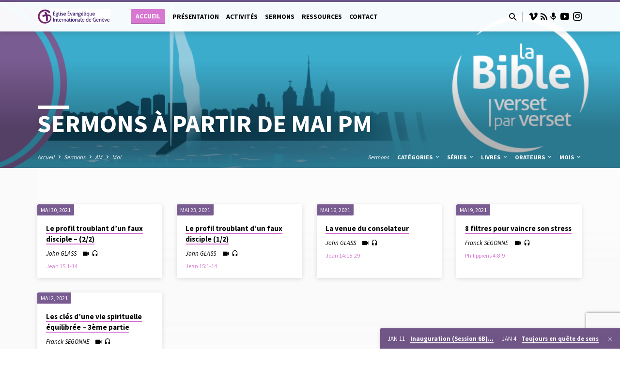

--- FILE ---
content_type: text/html; charset=UTF-8
request_url: https://eeig.ch/sermons/2021/05
body_size: 21193
content:
<!DOCTYPE html>
<html class="no-js" lang="fr-FR">
<head>
<meta charset="UTF-8" />
<meta name="viewport" content="width=device-width, initial-scale=1">
<link rel="profile" href="https://gmpg.org/xfn/11">
<title>Sermons &#8211; EEIG</title>
<meta name='robots' content='max-image-preview:large' />
<link rel='dns-prefetch' href='//fonts.googleapis.com' />
<link rel="alternate" type="application/rss+xml" title="EEIG &raquo; Flux" href="https://eeig.ch/feed" />
<link rel="alternate" type="application/rss+xml" title="EEIG &raquo; Flux des commentaires" href="https://eeig.ch/comments/feed" />
<link rel="alternate" type="application/rss+xml" title="EEIG &raquo; Flux pour Sermons" href="https://eeig.ch/sermons/feed/" />
<style id='wp-img-auto-sizes-contain-inline-css' type='text/css'>
img:is([sizes=auto i],[sizes^="auto," i]){contain-intrinsic-size:3000px 1500px}
/*# sourceURL=wp-img-auto-sizes-contain-inline-css */
</style>
<style id='wp-emoji-styles-inline-css' type='text/css'>

	img.wp-smiley, img.emoji {
		display: inline !important;
		border: none !important;
		box-shadow: none !important;
		height: 1em !important;
		width: 1em !important;
		margin: 0 0.07em !important;
		vertical-align: -0.1em !important;
		background: none !important;
		padding: 0 !important;
	}
/*# sourceURL=wp-emoji-styles-inline-css */
</style>
<style id='wp-block-library-inline-css' type='text/css'>
:root{--wp-block-synced-color:#7a00df;--wp-block-synced-color--rgb:122,0,223;--wp-bound-block-color:var(--wp-block-synced-color);--wp-editor-canvas-background:#ddd;--wp-admin-theme-color:#007cba;--wp-admin-theme-color--rgb:0,124,186;--wp-admin-theme-color-darker-10:#006ba1;--wp-admin-theme-color-darker-10--rgb:0,107,160.5;--wp-admin-theme-color-darker-20:#005a87;--wp-admin-theme-color-darker-20--rgb:0,90,135;--wp-admin-border-width-focus:2px}@media (min-resolution:192dpi){:root{--wp-admin-border-width-focus:1.5px}}.wp-element-button{cursor:pointer}:root .has-very-light-gray-background-color{background-color:#eee}:root .has-very-dark-gray-background-color{background-color:#313131}:root .has-very-light-gray-color{color:#eee}:root .has-very-dark-gray-color{color:#313131}:root .has-vivid-green-cyan-to-vivid-cyan-blue-gradient-background{background:linear-gradient(135deg,#00d084,#0693e3)}:root .has-purple-crush-gradient-background{background:linear-gradient(135deg,#34e2e4,#4721fb 50%,#ab1dfe)}:root .has-hazy-dawn-gradient-background{background:linear-gradient(135deg,#faaca8,#dad0ec)}:root .has-subdued-olive-gradient-background{background:linear-gradient(135deg,#fafae1,#67a671)}:root .has-atomic-cream-gradient-background{background:linear-gradient(135deg,#fdd79a,#004a59)}:root .has-nightshade-gradient-background{background:linear-gradient(135deg,#330968,#31cdcf)}:root .has-midnight-gradient-background{background:linear-gradient(135deg,#020381,#2874fc)}:root{--wp--preset--font-size--normal:16px;--wp--preset--font-size--huge:42px}.has-regular-font-size{font-size:1em}.has-larger-font-size{font-size:2.625em}.has-normal-font-size{font-size:var(--wp--preset--font-size--normal)}.has-huge-font-size{font-size:var(--wp--preset--font-size--huge)}.has-text-align-center{text-align:center}.has-text-align-left{text-align:left}.has-text-align-right{text-align:right}.has-fit-text{white-space:nowrap!important}#end-resizable-editor-section{display:none}.aligncenter{clear:both}.items-justified-left{justify-content:flex-start}.items-justified-center{justify-content:center}.items-justified-right{justify-content:flex-end}.items-justified-space-between{justify-content:space-between}.screen-reader-text{border:0;clip-path:inset(50%);height:1px;margin:-1px;overflow:hidden;padding:0;position:absolute;width:1px;word-wrap:normal!important}.screen-reader-text:focus{background-color:#ddd;clip-path:none;color:#444;display:block;font-size:1em;height:auto;left:5px;line-height:normal;padding:15px 23px 14px;text-decoration:none;top:5px;width:auto;z-index:100000}html :where(.has-border-color){border-style:solid}html :where([style*=border-top-color]){border-top-style:solid}html :where([style*=border-right-color]){border-right-style:solid}html :where([style*=border-bottom-color]){border-bottom-style:solid}html :where([style*=border-left-color]){border-left-style:solid}html :where([style*=border-width]){border-style:solid}html :where([style*=border-top-width]){border-top-style:solid}html :where([style*=border-right-width]){border-right-style:solid}html :where([style*=border-bottom-width]){border-bottom-style:solid}html :where([style*=border-left-width]){border-left-style:solid}html :where(img[class*=wp-image-]){height:auto;max-width:100%}:where(figure){margin:0 0 1em}html :where(.is-position-sticky){--wp-admin--admin-bar--position-offset:var(--wp-admin--admin-bar--height,0px)}@media screen and (max-width:600px){html :where(.is-position-sticky){--wp-admin--admin-bar--position-offset:0px}}

/*# sourceURL=wp-block-library-inline-css */
</style><style id='wp-block-paragraph-inline-css' type='text/css'>
.is-small-text{font-size:.875em}.is-regular-text{font-size:1em}.is-large-text{font-size:2.25em}.is-larger-text{font-size:3em}.has-drop-cap:not(:focus):first-letter{float:left;font-size:8.4em;font-style:normal;font-weight:100;line-height:.68;margin:.05em .1em 0 0;text-transform:uppercase}body.rtl .has-drop-cap:not(:focus):first-letter{float:none;margin-left:.1em}p.has-drop-cap.has-background{overflow:hidden}:root :where(p.has-background){padding:1.25em 2.375em}:where(p.has-text-color:not(.has-link-color)) a{color:inherit}p.has-text-align-left[style*="writing-mode:vertical-lr"],p.has-text-align-right[style*="writing-mode:vertical-rl"]{rotate:180deg}
/*# sourceURL=https://eeig.ch/wp-includes/blocks/paragraph/style.min.css */
</style>
<style id='global-styles-inline-css' type='text/css'>
:root{--wp--preset--aspect-ratio--square: 1;--wp--preset--aspect-ratio--4-3: 4/3;--wp--preset--aspect-ratio--3-4: 3/4;--wp--preset--aspect-ratio--3-2: 3/2;--wp--preset--aspect-ratio--2-3: 2/3;--wp--preset--aspect-ratio--16-9: 16/9;--wp--preset--aspect-ratio--9-16: 9/16;--wp--preset--color--black: #000000;--wp--preset--color--cyan-bluish-gray: #abb8c3;--wp--preset--color--white: #fff;--wp--preset--color--pale-pink: #f78da7;--wp--preset--color--vivid-red: #cf2e2e;--wp--preset--color--luminous-vivid-orange: #ff6900;--wp--preset--color--luminous-vivid-amber: #fcb900;--wp--preset--color--light-green-cyan: #7bdcb5;--wp--preset--color--vivid-green-cyan: #00d084;--wp--preset--color--pale-cyan-blue: #8ed1fc;--wp--preset--color--vivid-cyan-blue: #0693e3;--wp--preset--color--vivid-purple: #9b51e0;--wp--preset--color--main: #72548c;--wp--preset--color--accent: #d877d2;--wp--preset--color--dark: #000;--wp--preset--color--light: #777;--wp--preset--color--light-bg: #f5f5f5;--wp--preset--gradient--vivid-cyan-blue-to-vivid-purple: linear-gradient(135deg,rgb(6,147,227) 0%,rgb(155,81,224) 100%);--wp--preset--gradient--light-green-cyan-to-vivid-green-cyan: linear-gradient(135deg,rgb(122,220,180) 0%,rgb(0,208,130) 100%);--wp--preset--gradient--luminous-vivid-amber-to-luminous-vivid-orange: linear-gradient(135deg,rgb(252,185,0) 0%,rgb(255,105,0) 100%);--wp--preset--gradient--luminous-vivid-orange-to-vivid-red: linear-gradient(135deg,rgb(255,105,0) 0%,rgb(207,46,46) 100%);--wp--preset--gradient--very-light-gray-to-cyan-bluish-gray: linear-gradient(135deg,rgb(238,238,238) 0%,rgb(169,184,195) 100%);--wp--preset--gradient--cool-to-warm-spectrum: linear-gradient(135deg,rgb(74,234,220) 0%,rgb(151,120,209) 20%,rgb(207,42,186) 40%,rgb(238,44,130) 60%,rgb(251,105,98) 80%,rgb(254,248,76) 100%);--wp--preset--gradient--blush-light-purple: linear-gradient(135deg,rgb(255,206,236) 0%,rgb(152,150,240) 100%);--wp--preset--gradient--blush-bordeaux: linear-gradient(135deg,rgb(254,205,165) 0%,rgb(254,45,45) 50%,rgb(107,0,62) 100%);--wp--preset--gradient--luminous-dusk: linear-gradient(135deg,rgb(255,203,112) 0%,rgb(199,81,192) 50%,rgb(65,88,208) 100%);--wp--preset--gradient--pale-ocean: linear-gradient(135deg,rgb(255,245,203) 0%,rgb(182,227,212) 50%,rgb(51,167,181) 100%);--wp--preset--gradient--electric-grass: linear-gradient(135deg,rgb(202,248,128) 0%,rgb(113,206,126) 100%);--wp--preset--gradient--midnight: linear-gradient(135deg,rgb(2,3,129) 0%,rgb(40,116,252) 100%);--wp--preset--font-size--small: 13px;--wp--preset--font-size--medium: 20px;--wp--preset--font-size--large: 36px;--wp--preset--font-size--x-large: 42px;--wp--preset--spacing--20: 0.44rem;--wp--preset--spacing--30: 0.67rem;--wp--preset--spacing--40: 1rem;--wp--preset--spacing--50: 1.5rem;--wp--preset--spacing--60: 2.25rem;--wp--preset--spacing--70: 3.38rem;--wp--preset--spacing--80: 5.06rem;--wp--preset--shadow--natural: 6px 6px 9px rgba(0, 0, 0, 0.2);--wp--preset--shadow--deep: 12px 12px 50px rgba(0, 0, 0, 0.4);--wp--preset--shadow--sharp: 6px 6px 0px rgba(0, 0, 0, 0.2);--wp--preset--shadow--outlined: 6px 6px 0px -3px rgb(255, 255, 255), 6px 6px rgb(0, 0, 0);--wp--preset--shadow--crisp: 6px 6px 0px rgb(0, 0, 0);}:where(.is-layout-flex){gap: 0.5em;}:where(.is-layout-grid){gap: 0.5em;}body .is-layout-flex{display: flex;}.is-layout-flex{flex-wrap: wrap;align-items: center;}.is-layout-flex > :is(*, div){margin: 0;}body .is-layout-grid{display: grid;}.is-layout-grid > :is(*, div){margin: 0;}:where(.wp-block-columns.is-layout-flex){gap: 2em;}:where(.wp-block-columns.is-layout-grid){gap: 2em;}:where(.wp-block-post-template.is-layout-flex){gap: 1.25em;}:where(.wp-block-post-template.is-layout-grid){gap: 1.25em;}.has-black-color{color: var(--wp--preset--color--black) !important;}.has-cyan-bluish-gray-color{color: var(--wp--preset--color--cyan-bluish-gray) !important;}.has-white-color{color: var(--wp--preset--color--white) !important;}.has-pale-pink-color{color: var(--wp--preset--color--pale-pink) !important;}.has-vivid-red-color{color: var(--wp--preset--color--vivid-red) !important;}.has-luminous-vivid-orange-color{color: var(--wp--preset--color--luminous-vivid-orange) !important;}.has-luminous-vivid-amber-color{color: var(--wp--preset--color--luminous-vivid-amber) !important;}.has-light-green-cyan-color{color: var(--wp--preset--color--light-green-cyan) !important;}.has-vivid-green-cyan-color{color: var(--wp--preset--color--vivid-green-cyan) !important;}.has-pale-cyan-blue-color{color: var(--wp--preset--color--pale-cyan-blue) !important;}.has-vivid-cyan-blue-color{color: var(--wp--preset--color--vivid-cyan-blue) !important;}.has-vivid-purple-color{color: var(--wp--preset--color--vivid-purple) !important;}.has-black-background-color{background-color: var(--wp--preset--color--black) !important;}.has-cyan-bluish-gray-background-color{background-color: var(--wp--preset--color--cyan-bluish-gray) !important;}.has-white-background-color{background-color: var(--wp--preset--color--white) !important;}.has-pale-pink-background-color{background-color: var(--wp--preset--color--pale-pink) !important;}.has-vivid-red-background-color{background-color: var(--wp--preset--color--vivid-red) !important;}.has-luminous-vivid-orange-background-color{background-color: var(--wp--preset--color--luminous-vivid-orange) !important;}.has-luminous-vivid-amber-background-color{background-color: var(--wp--preset--color--luminous-vivid-amber) !important;}.has-light-green-cyan-background-color{background-color: var(--wp--preset--color--light-green-cyan) !important;}.has-vivid-green-cyan-background-color{background-color: var(--wp--preset--color--vivid-green-cyan) !important;}.has-pale-cyan-blue-background-color{background-color: var(--wp--preset--color--pale-cyan-blue) !important;}.has-vivid-cyan-blue-background-color{background-color: var(--wp--preset--color--vivid-cyan-blue) !important;}.has-vivid-purple-background-color{background-color: var(--wp--preset--color--vivid-purple) !important;}.has-black-border-color{border-color: var(--wp--preset--color--black) !important;}.has-cyan-bluish-gray-border-color{border-color: var(--wp--preset--color--cyan-bluish-gray) !important;}.has-white-border-color{border-color: var(--wp--preset--color--white) !important;}.has-pale-pink-border-color{border-color: var(--wp--preset--color--pale-pink) !important;}.has-vivid-red-border-color{border-color: var(--wp--preset--color--vivid-red) !important;}.has-luminous-vivid-orange-border-color{border-color: var(--wp--preset--color--luminous-vivid-orange) !important;}.has-luminous-vivid-amber-border-color{border-color: var(--wp--preset--color--luminous-vivid-amber) !important;}.has-light-green-cyan-border-color{border-color: var(--wp--preset--color--light-green-cyan) !important;}.has-vivid-green-cyan-border-color{border-color: var(--wp--preset--color--vivid-green-cyan) !important;}.has-pale-cyan-blue-border-color{border-color: var(--wp--preset--color--pale-cyan-blue) !important;}.has-vivid-cyan-blue-border-color{border-color: var(--wp--preset--color--vivid-cyan-blue) !important;}.has-vivid-purple-border-color{border-color: var(--wp--preset--color--vivid-purple) !important;}.has-vivid-cyan-blue-to-vivid-purple-gradient-background{background: var(--wp--preset--gradient--vivid-cyan-blue-to-vivid-purple) !important;}.has-light-green-cyan-to-vivid-green-cyan-gradient-background{background: var(--wp--preset--gradient--light-green-cyan-to-vivid-green-cyan) !important;}.has-luminous-vivid-amber-to-luminous-vivid-orange-gradient-background{background: var(--wp--preset--gradient--luminous-vivid-amber-to-luminous-vivid-orange) !important;}.has-luminous-vivid-orange-to-vivid-red-gradient-background{background: var(--wp--preset--gradient--luminous-vivid-orange-to-vivid-red) !important;}.has-very-light-gray-to-cyan-bluish-gray-gradient-background{background: var(--wp--preset--gradient--very-light-gray-to-cyan-bluish-gray) !important;}.has-cool-to-warm-spectrum-gradient-background{background: var(--wp--preset--gradient--cool-to-warm-spectrum) !important;}.has-blush-light-purple-gradient-background{background: var(--wp--preset--gradient--blush-light-purple) !important;}.has-blush-bordeaux-gradient-background{background: var(--wp--preset--gradient--blush-bordeaux) !important;}.has-luminous-dusk-gradient-background{background: var(--wp--preset--gradient--luminous-dusk) !important;}.has-pale-ocean-gradient-background{background: var(--wp--preset--gradient--pale-ocean) !important;}.has-electric-grass-gradient-background{background: var(--wp--preset--gradient--electric-grass) !important;}.has-midnight-gradient-background{background: var(--wp--preset--gradient--midnight) !important;}.has-small-font-size{font-size: var(--wp--preset--font-size--small) !important;}.has-medium-font-size{font-size: var(--wp--preset--font-size--medium) !important;}.has-large-font-size{font-size: var(--wp--preset--font-size--large) !important;}.has-x-large-font-size{font-size: var(--wp--preset--font-size--x-large) !important;}
/*# sourceURL=global-styles-inline-css */
</style>

<style id='classic-theme-styles-inline-css' type='text/css'>
/*! This file is auto-generated */
.wp-block-button__link{color:#fff;background-color:#32373c;border-radius:9999px;box-shadow:none;text-decoration:none;padding:calc(.667em + 2px) calc(1.333em + 2px);font-size:1.125em}.wp-block-file__button{background:#32373c;color:#fff;text-decoration:none}
/*# sourceURL=/wp-includes/css/classic-themes.min.css */
</style>
<link rel='stylesheet' id='contact-form-7-css' href='https://eeig.ch/wp-content/plugins/contact-form-7/includes/css/styles.css?ver=6.1.4' type='text/css' media='all' />
<link rel='stylesheet' id='wpa-css-css' href='https://eeig.ch/wp-content/plugins/honeypot/includes/css/wpa.css?ver=2.3.04' type='text/css' media='all' />
<link rel='stylesheet' id='mailerlite_forms.css-css' href='https://eeig.ch/wp-content/plugins/official-mailerlite-sign-up-forms/assets/css/mailerlite_forms.css?ver=1.7.18' type='text/css' media='all' />
<link rel='stylesheet' id='pdfp-public-css' href='https://eeig.ch/wp-content/plugins/pdf-poster/build/public.css?ver=1769058614' type='text/css' media='all' />
<link rel='stylesheet' id='cmplz-general-css' href='https://eeig.ch/wp-content/plugins/complianz-gdpr-premium/assets/css/cookieblocker.min.css?ver=1761945716' type='text/css' media='all' />
<link rel='stylesheet' id='saved-google-fonts-css' href='//fonts.googleapis.com/css?family=Source+Sans+Pro:300,400,600,700,300italic,400italic,600italic,700italic' type='text/css' media='all' />
<link rel='stylesheet' id='materialdesignicons-css' href='https://eeig.ch/wp-content/themes/saved/css/materialdesignicons.min.css?ver=2.2.1' type='text/css' media='all' />
<link rel='stylesheet' id='saved-style-css' href='https://eeig.ch/wp-content/themes/saved/style.css?ver=2.2.1' type='text/css' media='all' />
<link rel='stylesheet' id='sib-front-css-css' href='https://eeig.ch/wp-content/plugins/mailin/css/mailin-front.css?ver=1f5815d40ca4645006c6083c45f82acb' type='text/css' media='all' />
<script type="text/javascript" src="https://eeig.ch/wp-includes/js/jquery/jquery.min.js?ver=3.7.1" id="jquery-core-js"></script>
<script type="text/javascript" src="https://eeig.ch/wp-includes/js/jquery/jquery-migrate.min.js?ver=3.4.1" id="jquery-migrate-js"></script>
<script type="text/javascript" id="ctfw-ie-unsupported-js-extra">
/* <![CDATA[ */
var ctfw_ie_unsupported = {"default_version":"7","min_version":"5","max_version":"9","version":"9","message":"Vous utilisez une version obsol\u00e8te d'Internet Explorer. Veuillez mettre \u00e0 jour votre navigateur pour utiliser ce site.","redirect_url":"https://browsehappy.com/"};
//# sourceURL=ctfw-ie-unsupported-js-extra
/* ]]> */
</script>
<script type="text/javascript" src="https://eeig.ch/wp-content/themes/saved/framework/js/ie-unsupported.js?ver=2.2.1" id="ctfw-ie-unsupported-js"></script>
<script type="text/javascript" src="https://eeig.ch/wp-content/themes/saved/framework/js/jquery.fitvids.js?ver=2.2.1" id="fitvids-js"></script>
<script type="text/javascript" id="ctfw-responsive-embeds-js-extra">
/* <![CDATA[ */
var ctfw_responsive_embeds = {"wp_responsive_embeds":"1"};
//# sourceURL=ctfw-responsive-embeds-js-extra
/* ]]> */
</script>
<script type="text/javascript" src="https://eeig.ch/wp-content/themes/saved/framework/js/responsive-embeds.js?ver=2.2.1" id="ctfw-responsive-embeds-js"></script>
<script type="text/javascript" src="https://eeig.ch/wp-content/themes/saved/js/lib/superfish.modified.js?ver=2.2.1" id="superfish-js"></script>
<script type="text/javascript" src="https://eeig.ch/wp-content/themes/saved/js/lib/supersubs.js?ver=2.2.1" id="supersubs-js"></script>
<script type="text/javascript" src="https://eeig.ch/wp-content/themes/saved/js/lib/jquery.meanmenu.modified.js?ver=2.2.1" id="jquery-meanmenu-js"></script>
<script type="text/javascript" src="https://eeig.ch/wp-content/themes/saved/js/lib/js.cookie.min.js?ver=2.2.1" id="js-cookie-js"></script>
<script type="text/javascript" src="https://eeig.ch/wp-content/themes/saved/js/lib/jquery.waitforimages.min.js?ver=2.2.1" id="jquery-waitforimages-js"></script>
<script type="text/javascript" src="https://eeig.ch/wp-content/themes/saved/js/lib/jquery.dropdown.min.js?ver=2.2.1" id="jquery-dropdown-js"></script>
<script type="text/javascript" src="https://eeig.ch/wp-content/themes/saved/js/lib/jquery.matchHeight-min.js?ver=2.2.1" id="jquery-matchHeight-js"></script>
<script type="text/javascript" src="https://eeig.ch/wp-content/themes/saved/js/lib/scrollreveal.min.js?ver=2.2.1" id="scrollreveal-js"></script>
<script type="text/javascript" id="saved-main-js-extra">
/* <![CDATA[ */
var saved_main = {"site_path":"/","home_url":"https://eeig.ch","theme_url":"https://eeig.ch/wp-content/themes/saved","is_ssl":"1","mobile_menu_close":"saved-icon saved-icon-mobile-menu-close mdi mdi-close","scroll_animations":"1","comment_name_required":"1","comment_email_required":"1","comment_name_error_required":"Obligatoire","comment_email_error_required":"Obligatoire","comment_email_error_invalid":"Email invalide","comment_url_error_invalid":"URL invalide","comment_message_error_required":"Commentaire requis"};
//# sourceURL=saved-main-js-extra
/* ]]> */
</script>
<script type="text/javascript" src="https://eeig.ch/wp-content/themes/saved/js/main.js?ver=2.2.1" id="saved-main-js"></script>
<script type="text/javascript" id="sib-front-js-js-extra">
/* <![CDATA[ */
var sibErrMsg = {"invalidMail":"Veuillez entrer une adresse e-mail valide.","requiredField":"Veuillez compl\u00e9ter les champs obligatoires.","invalidDateFormat":"Veuillez entrer une date valide.","invalidSMSFormat":"Veuillez entrer une num\u00e9ro de t\u00e9l\u00e9phone valide."};
var ajax_sib_front_object = {"ajax_url":"https://eeig.ch/wp-admin/admin-ajax.php","ajax_nonce":"139983ffab","flag_url":"https://eeig.ch/wp-content/plugins/mailin/img/flags/"};
//# sourceURL=sib-front-js-js-extra
/* ]]> */
</script>
<script type="text/javascript" src="https://eeig.ch/wp-content/plugins/mailin/js/mailin-front.js?ver=1768468896" id="sib-front-js-js"></script>
<link rel="https://api.w.org/" href="https://eeig.ch/wp-json/" />        <!-- MailerLite Universal -->
        <script>
            (function(w,d,e,u,f,l,n){w[f]=w[f]||function(){(w[f].q=w[f].q||[])
                .push(arguments);},l=d.createElement(e),l.async=1,l.src=u,
                n=d.getElementsByTagName(e)[0],n.parentNode.insertBefore(l,n);})
            (window,document,'script','https://assets.mailerlite.com/js/universal.js','ml');
            ml('account', '746734');
            ml('enablePopups', true);
        </script>
        <!-- End MailerLite Universal -->
                <style>
                    </style>
			<style>.cmplz-hidden {
					display: none !important;
				}</style>
<style type="text/css">.has-main-background-color,p.has-main-background-color { background-color: #72548c; }.has-main-color,p.has-main-color { color: #72548c; }.has-accent-background-color,p.has-accent-background-color { background-color: #d877d2; }.has-accent-color,p.has-accent-color { color: #d877d2; }.has-dark-background-color,p.has-dark-background-color { background-color: #000; }.has-dark-color,p.has-dark-color { color: #000; }.has-light-background-color,p.has-light-background-color { background-color: #777; }.has-light-color,p.has-light-color { color: #777; }.has-light-bg-background-color,p.has-light-bg-background-color { background-color: #f5f5f5; }.has-light-bg-color,p.has-light-bg-color { color: #f5f5f5; }.has-white-background-color,p.has-white-background-color { background-color: #fff; }.has-white-color,p.has-white-color { color: #fff; }</style>

<style type="text/css">
#saved-logo-text {
	font-family: 'Source Sans Pro', Arial, Helvetica, sans-serif;
}

.saved-entry-content h1, .saved-entry-content h2, .saved-entry-content h3, .saved-entry-content h4, .saved-entry-content h5, .saved-entry-content h6, .saved-entry-content .saved-h1, .saved-entry-content .saved-h2, .saved-entry-content .saved-h3, .saved-entry-content .saved-h4, .saved-entry-content .saved-h5, .saved-entry-content .saved-h6, .saved-widget .saved-entry-compact-header h3, .mce-content-body h1, .mce-content-body h2, .mce-content-body h3, .mce-content-body h4, .mce-content-body h5, .mce-content-body h6, .textwidget h1, .textwidget h2, .textwidget h3, .textwidget h4, .textwidget h5, .textwidget h6, .saved-bg-section-content h1, .saved-bg-section-content h2, #saved-banner-title div, .saved-widget-title, .saved-caption-image-title, #saved-comments-title, #reply-title, .saved-nav-block-title, .has-drop-cap:not(:focus):first-letter, .saved-entry-content h1, .saved-entry-content h2, .saved-entry-content h3, .saved-entry-content h4, .saved-entry-content h5, .saved-entry-content h6, .saved-entry-content .saved-h1, .saved-entry-content .saved-h2, .saved-entry-content .saved-h3, .saved-entry-content .saved-h4, .saved-entry-content .saved-h5, .saved-entry-content .saved-h6, .mce-content-body h1, .mce-content-body h2, .mce-content-body h3, .mce-content-body h4, .mce-content-body h5, .mce-content-body h6 {
	font-family: 'Source Sans Pro', Arial, Helvetica, sans-serif;
}

#saved-header-menu-content, .mean-container .mean-nav, #saved-header-bottom, .jq-dropdown, #saved-footer-menu, .saved-pagination, .saved-comment-title, .wp-block-latest-comments__comment-author, .saved-entry-full-content a:not(.saved-icon), .saved-entry-full-meta a:not(.saved-icon), .saved-entry-full-footer a, .saved-comment-content a, .saved-map-section a, #respond a, .textwidget a, .widget_ctfw-giving a, .widget_mc4wp_form_widget a, .saved-entry-full-meta-second-line a, #saved-map-section-date .saved-map-section-item-note a, .widget_rss li a, .saved-entry-short-title, .saved-entry-short-title a, .saved-colored-section-title, .saved-entry-compact-right h3, .saved-entry-compact-right h3 a, .saved-sticky-item, .saved-bg-section-text a, .saved-image-section-text a, #saved-sticky-content-custom-content a, .mce-content-body a, .saved-nav-left-right a, select, .saved-button, .saved-buttons-list a, .saved-menu-button > a, input[type=submit], .widget_tag_cloud a, .wp-block-file .wp-block-file__button, .widget_categories > ul, .widget_ctfw-categories > ul, .widget_ctfw-archives > ul, .widget_ctfw-galleries > ul, .widget_recent_entries > ul, .widget_archive > ul, .widget_meta > ul, .widget_pages > ul, .widget_links > ul, .widget_nav_menu ul.menu, .widget_calendar #wp-calendar nav span, .wp-block-calendar #wp-calendar nav span, .saved-entry-compact-image time, .saved-entry-short-label, .saved-colored-section-label, .saved-sticky-item-date, #saved-map-section-address, .saved-entry-full-date, .saved-entry-full-meta-bold, #saved-map-section-date .saved-map-section-item-text, .widget_calendar #wp-calendar caption, .widget_calendar #wp-calendar th, .saved-calendar-table-header-content, .wp-block-calendar #wp-calendar caption, .wp-block-calendar #wp-calendar th, dt, .saved-entry-content th, .mce-content-body th, blockquote cite, #respond label:not(.error):not([for=wp-comment-cookies-consent]), .wp-block-table tr:first-of-type strong, .wp-block-search__label {
	font-family: 'Source Sans Pro', Arial, Helvetica, sans-serif;
}

body, #cancel-comment-reply-link, .saved-entry-short-meta a:not(.saved-icon), .saved-entry-content-short a, .ctfw-breadcrumbs, .saved-caption-image-description, .saved-entry-full-meta-second-line, #saved-header-archives-section-name, .saved-comment-title span, #saved-calendar-title-category, #saved-header-search-mobile input[type=text], .saved-entry-full-content .saved-sermon-index-list li li a:not(.saved-icon), pre.wp-block-verse {
	font-family: 'Source Sans Pro', Arial, Helvetica, sans-serif;
}

 {
	background-color: #72548c;
}

.saved-color-main-bg, .sf-menu ul, .saved-calendar-table-header, .saved-calendar-table-top, .saved-calendar-table-header-row, .mean-container .mean-nav, .jq-dropdown .jq-dropdown-menu, .jq-dropdown .jq-dropdown-panel, .tooltipster-sidetip.saved-tooltipster .tooltipster-box, .saved-entry-compact-image time, .saved-entry-short-label, #saved-sticky, .has-main-background-color, p.has-main-background-color {
	background-color: rgba(114, 84, 140, 0.95);
}

.saved-calendar-table-header {
	border-color: #72548c !important;
}

#saved-header-top.saved-header-has-line, .saved-calendar-table-header {
	border-color: rgba(114, 84, 140, 0.95);
}

#saved-logo-text, #saved-logo-text a, .mean-container .mean-nav ul li a.mean-expand, .has-main-color, p.has-main-color {
	color: #72548c !important;
}

a, a:hover, #saved-header-menu-content > li:hover > a, #saved-map-section-list a:hover, #saved-header-search a:hover, #saved-header-search-opened .saved-search-button, #saved-header-icons a:hover, .saved-entry-short-icons .saved-icon:hover, .saved-entry-compact-icons .saved-icon:hover, .saved-entry-full-meta a:hover, #saved-calendar-remove-category a:hover, #saved-calendar-header-right a, .mean-container .saved-icon-mobile-menu-close, #saved-map-section-marker .saved-icon, .saved-entry-full-content .saved-entry-short-meta a:hover, .saved-entry-full-meta > li a.mdi:hover, .widget_search .saved-search-button:hover, #respond a:hover {
	color: #d877d2;
}

.saved-entry-content a:hover:not(.saved-button):not(.wp-block-file__button), .saved-entry-compact-right a:hover, .saved-entry-full-meta a:hover, .saved-button.saved-button-light:hover, .saved-buttons-list a.saved-button-light:hover, .saved-button:hover, .saved-buttons-list a:hover, input[type=submit]:hover, .widget_tag_cloud a:hover, .saved-nav-left-right a:hover, .wp-block-file .wp-block-file__button:hover, .has-accent-color, p.has-accent-color {
	color: #d877d2 !important;
}

.saved-entry-short-title a, .saved-entry-compact-right h3 a, .saved-entry-full-content a:not(.saved-button):not(.saved-button-light):not(.wp-block-file__button), .saved-entry-full-meta a:not(.saved-button), .saved-entry-full-footer a:not(.saved-button), .saved-comments a:not(.saved-button), .saved-map-section a:not(.saved-button), #respond a:not(.saved-button), .saved-compact-content a:not(.saved-button), .textwidget a:not(.saved-button), .widget_ctfw-giving a, .widget_mc4wp_form_widget a, .saved-image-section-text a, .mce-content-body a, .saved-entry-content h1::before, .saved-entry-content h2::before, .saved-entry-content h3::before, .saved-entry-content h4::before, .saved-entry-content h5::before, .saved-entry-content h6::before, .saved-entry-content .saved-h1::before, .saved-entry-content .saved-h2::before, .saved-entry-content .saved-h3::before, .saved-entry-content .saved-h4::before, .saved-entry-content .saved-h5::before, .saved-entry-content .saved-h6::before, .mce-content-body h1::before, .mce-content-body h2::before, .mce-content-body h3::before, .mce-content-body h4::before, .mce-content-body h5::before, .mce-content-body h6::before, .saved-widget-title::before, #saved-comments-title::before, #reply-title::before, .saved-nav-block-title::before, .saved-entry-full-meta-label::before, dt::before, .saved-entry-content th::before, .mce-content-body th::before, #saved-map-section-address::before, #saved-header-search input[type=text]:focus, input:focus, textarea:focus {
	border-color: #d877d2;
}

 {
	border-left-color: #d877d2;
}

.saved-button, .saved-buttons-list a, .saved-menu-button > a, input[type=submit], .widget_tag_cloud a, .saved-nav-left-right a, .wp-block-file .wp-block-file__button, .has-accent-background-color, p.has-accent-background-color {
	background-color: #d877d2;
}
</style>
<script type="text/javascript">

jQuery( 'html' )
 	.removeClass( 'no-js' )
 	.addClass( 'js' );

</script>
<script><!-- MailerLite Universal -->
    (function(w,d,e,u,f,l,n){w[f]=w[f]||function(){(w[f].q=w[f].q||[])
    .push(arguments);},l=d.createElement(e),l.async=1,l.src=u,
    n=d.getElementsByTagName(e)[0],n.parentNode.insertBefore(l,n);})
    (window,document,'script','https://assets.mailerlite.com/js/universal.js','ml');
    ml('account', '746734');
<!-- End MailerLite Universal --></script><link rel="icon" href="https://eeig.ch/wp-content/uploads/2022/03/cropped-favicon-96x96-1-150x150.png" sizes="32x32" />
<link rel="icon" href="https://eeig.ch/wp-content/uploads/2022/03/cropped-favicon-96x96-1-300x300.png" sizes="192x192" />
<link rel="apple-touch-icon" href="https://eeig.ch/wp-content/uploads/2022/03/cropped-favicon-96x96-1-300x300.png" />
<meta name="msapplication-TileImage" content="https://eeig.ch/wp-content/uploads/2022/03/cropped-favicon-96x96-1-300x300.png" />
<link rel='stylesheet' id='mediaelement-css' href='https://eeig.ch/wp-includes/js/mediaelement/mediaelementplayer-legacy.min.css?ver=4.2.17' type='text/css' media='all' />
<link rel='stylesheet' id='wp-mediaelement-css' href='https://eeig.ch/wp-includes/js/mediaelement/wp-mediaelement.min.css?ver=1f5815d40ca4645006c6083c45f82acb' type='text/css' media='all' />
</head>
<body data-rsssl=1 data-cmplz=1 class="archive date post-type-archive post-type-archive-ctc_sermon wp-embed-responsive wp-theme-saved ctfw-has-loop-multiple saved-logo-font-source-sans-pro saved-heading-font-source-sans-pro saved-nav-font-source-sans-pro saved-body-font-source-sans-pro saved-has-logo-image saved-has-uppercase saved-has-heading-accents saved-content-width-980">

<header id="saved-header">

	
<div id="saved-header-top" class="saved-header-has-line saved-header-has-search saved-header-has-icons">

	<div>

		<div id="saved-header-top-bg"></div>

		<div id="saved-header-top-container" class="saved-centered-large">

			<div id="saved-header-top-inner">

				
<div id="saved-logo">

	<div id="saved-logo-content">

		
			
			<div id="saved-logo-image">

				<a href="https://eeig.ch/" style="max-width:153px;max-height:30px" data-wpel-link="internal">

					<img src="https://eeig.ch/wp-content/uploads/2026/01/LOGO-EEIG-violet-970x192-1.png" alt="EEIG" id="saved-logo-regular" width="153" height="30">

					
				</a>

			</div>

		
	</div>

</div>

				<nav id="saved-header-menu">

					<div id="saved-header-menu-inner">

						<ul id="saved-header-menu-content" class="sf-menu"><li id="menu-item-29059" class="saved-menu-button menu-item menu-item-type-post_type menu-item-object-page menu-item-home menu-item-29059"><a href="https://eeig.ch/" data-wpel-link="internal">Accueil</a></li>
<li id="menu-item-29062" class="menu-item menu-item-type-post_type menu-item-object-page menu-item-has-children menu-item-29062"><a href="https://eeig.ch/presentation" data-wpel-link="internal">Présentation</a>
<ul class="sub-menu">
	<li id="menu-item-29374" class="menu-item menu-item-type-post_type menu-item-object-page menu-item-29374"><a href="https://eeig.ch/presentation/ce-que-nous-sommes" data-wpel-link="internal">Notre identité</a></li>
	<li id="menu-item-29376" class="menu-item menu-item-type-post_type menu-item-object-page menu-item-29376"><a href="https://eeig.ch/activites/ce-que-nous-sommes-en-christ" data-wpel-link="internal">Notre identité spirituelle</a></li>
	<li id="menu-item-29373" class="menu-item menu-item-type-post_type menu-item-object-page menu-item-29373"><a href="https://eeig.ch/presentation/ce-que-nous-croyons" data-wpel-link="internal">Nos croyances</a></li>
	<li id="menu-item-29542" class="menu-item menu-item-type-post_type menu-item-object-page menu-item-29542"><a href="https://eeig.ch/presentation/ce-que-nous-desirons" data-wpel-link="internal">Nos valeurs</a></li>
	<li id="menu-item-34757" class="menu-item menu-item-type-post_type menu-item-object-page menu-item-34757"><a href="https://eeig.ch/presentation/notre-mission" data-wpel-link="internal">Notre mission</a></li>
	<li id="menu-item-30089" class="menu-item menu-item-type-post_type menu-item-object-page menu-item-30089"><a href="https://eeig.ch/presentation/notre-equipe" data-wpel-link="internal">Notre équipe</a></li>
</ul>
</li>
<li id="menu-item-29060" class="menu-item menu-item-type-post_type menu-item-object-page menu-item-has-children menu-item-29060"><a href="https://eeig.ch/activites" data-wpel-link="internal">Activités</a>
<ul class="sub-menu">
	<li id="menu-item-34189" class="menu-item menu-item-type-post_type menu-item-object-page menu-item-34189"><a href="https://eeig.ch/activites/culte" data-wpel-link="internal">Culte</a></li>
	<li id="menu-item-29377" class="menu-item menu-item-type-post_type menu-item-object-page menu-item-29377"><a href="https://eeig.ch/activites/priere-collective" data-wpel-link="internal">Prière collective</a></li>
	<li id="menu-item-30847" class="menu-item menu-item-type-post_type menu-item-object-page menu-item-has-children menu-item-30847"><a href="https://eeig.ch/activites/petits-groupes" data-wpel-link="internal">Petits groupes</a>
	<ul class="sub-menu">
		<li id="menu-item-33550" class="menu-item menu-item-type-post_type menu-item-object-page menu-item-33550"><a href="https://eeig.ch/activites/petits-groupes/pff-les-principes-fondamentaux-de-la-foi" data-wpel-link="internal">PFF &#8211; Les principes fondamentaux de la foi</a></li>
		<li id="menu-item-29634" class="menu-item menu-item-type-post_type menu-item-object-page menu-item-29634"><a href="https://eeig.ch/activites/petits-groupes/groupe-decouverte-de-la-bible" data-wpel-link="internal">Groupe découverte de la Bible</a></li>
		<li id="menu-item-29635" class="menu-item menu-item-type-post_type menu-item-object-page menu-item-29635"><a href="https://eeig.ch/activites/petits-groupes/groupes-croissance" data-wpel-link="internal">Groupes de croissance</a></li>
		<li id="menu-item-29636" class="menu-item menu-item-type-post_type menu-item-object-page menu-item-29636"><a href="https://eeig.ch/activites/petits-groupes/groupes-de-maison" data-wpel-link="internal">Groupes de maison</a></li>
		<li id="menu-item-29633" class="menu-item menu-item-type-post_type menu-item-object-page menu-item-29633"><a href="https://eeig.ch/activites/petits-groupes/groupe-de-jeunes" data-wpel-link="internal">Groupe de jeunes</a></li>
	</ul>
</li>
</ul>
</li>
<li id="menu-item-29063" class="menu-item menu-item-type-post_type menu-item-object-page menu-item-has-children menu-item-29063"><a href="https://eeig.ch/sermons-2" data-wpel-link="internal">Sermons</a>
<ul class="sub-menu">
	<li id="menu-item-29064" class="menu-item menu-item-type-post_type menu-item-object-page menu-item-29064"><a href="https://eeig.ch/sermons-2/par-dates" data-wpel-link="internal">Par date</a></li>
	<li id="menu-item-29065" class="menu-item menu-item-type-post_type menu-item-object-page menu-item-29065"><a href="https://eeig.ch/sermons-2/par-livres" data-wpel-link="internal">Par livre</a></li>
	<li id="menu-item-29067" class="menu-item menu-item-type-post_type menu-item-object-page menu-item-29067"><a href="https://eeig.ch/sermons-2/par-series" data-wpel-link="internal">Par série</a></li>
	<li id="menu-item-29068" class="menu-item menu-item-type-post_type menu-item-object-page menu-item-29068"><a href="https://eeig.ch/sermons-2/par-sujets" data-wpel-link="internal">Par sujet</a></li>
	<li id="menu-item-30275" class="menu-item menu-item-type-post_type menu-item-object-page menu-item-30275"><a href="https://eeig.ch/par-orateur" data-wpel-link="internal">Par orateur</a></li>
</ul>
</li>
<li id="menu-item-29069" class="menu-item menu-item-type-post_type menu-item-object-page menu-item-has-children menu-item-29069"><a href="https://eeig.ch/ressources" data-wpel-link="internal">Ressources</a>
<ul class="sub-menu">
	<li id="menu-item-29071" class="menu-item menu-item-type-post_type menu-item-object-page menu-item-29071"><a href="https://eeig.ch/ressources/publications" data-wpel-link="internal">Publications</a></li>
	<li id="menu-item-29070" class="menu-item menu-item-type-post_type menu-item-object-page menu-item-29070"><a href="https://eeig.ch/ressources/liens" data-wpel-link="internal">Liens</a></li>
	<li id="menu-item-30580" class="menu-item menu-item-type-custom menu-item-object-custom menu-item-30580"><a href="https://eeig.ch/wp-login.php" data-wpel-link="internal">Se connecter</a></li>
</ul>
</li>
<li id="menu-item-29061" class="menu-item menu-item-type-post_type menu-item-object-page menu-item-29061"><a href="https://eeig.ch/contact" data-wpel-link="internal">Contact</a></li>
</ul>
					</div>

				</nav>

				
					<div id="saved-header-search" role="search">

						<div id="saved-header-search-opened">

							
<div class="saved-search-form">

	<form method="get" action="https://eeig.ch/">

		<label class="screen-reader-text">Chercher</label>

		<div class="saved-search-field">
			<input type="text" name="s" aria-label="Chercher">
		</div>

				<a href="#" onClick="jQuery( this ).parent( &#039;form&#039; ).trigger(&#039;submit&#039;); return false;" class="saved-search-button saved-icon saved-icon-search-button mdi mdi-magnify" title="Chercher"></a>

	</form>

</div>

							<a href="#" id="saved-header-search-close" class="saved-icon saved-icon-search-cancel mdi mdi-close" title="Fermer la recherche"></a>

						</div>

						<div id="saved-header-search-closed">
							<a href="#" id="saved-header-search-open" class="saved-icon saved-icon-search-button mdi mdi-magnify" title="Ouvrir la recherche"></a>
						</div>

					</div>

				
				
					<div id="saved-header-icons-divider">
						<div id="saved-header-icons-divider-line"></div>
					</div>

				
				
					<div id="saved-header-icons">
						<ul class="saved-list-icons">
	<li><a href="https://vimeo.com/user4868078/videos" class="mdi mdi-vimeo" title="Vimeo" target="_blank" rel="noopener noreferrer external" data-wpel-link="external"></a></li>
	<li><a href="http://feeds.feedburner.com/EEIG" class="mdi mdi-rss" title="RSS" target="_blank" rel="noopener noreferrer external" data-wpel-link="external"></a></li>
	<li><a href="https://itunes.apple.com/ch/podcast/bienvenue-!/id1003216103?l=fr" class="mdi mdi-microphone" title="Podcast" target="_blank" rel="noopener noreferrer external" data-wpel-link="external"></a></li>
	<li><a href="https://www.youtube.com/channel/UCt9ccTRUfll6nYB8sLLvWCA/videos" class="mdi mdi-youtube-play" title="YouTube" target="_blank" rel="noopener noreferrer external" data-wpel-link="external"></a></li>
	<li><a href="https://www.instagram.com/eeig_geneve/" class="mdi mdi-instagram" title="Instagram" target="_blank" rel="noopener noreferrer external" data-wpel-link="external"></a></li>
</ul>					</div>

				
				<div id="saved-header-mobile-menu"></div>

			</div>

		</div>

	</div>

</div>

	
<div id="saved-banner" class="saved-color-main-bg saved-banner-title-length-25 saved-has-header-image saved-has-header-title saved-has-breadcrumbs saved-has-header-archives saved-has-header-bottom">

	
		<div id="saved-banner-image" style="opacity: 1; background-image: url(https://eeig.ch/wp-content/uploads/2022/03/cropped-EEIG_Banniere-bulletin-web-PNG.png);">

			<div id="saved-banner-image-brightness" style="opacity: 0;"></div>

			<div class="saved-banner-image-gradient"></div>

		</div>

	
	<div id="saved-banner-inner" class="saved-centered-large">

		
		<div id="saved-banner-title">
						<div class="saved-h1">Sermons à partir de mai PM</div>
		</div>

	</div>

	
		<div id="saved-header-bottom">

			<div id="saved-header-bottom-inner" class="saved-centered-large saved-clearfix">

				<div class="ctfw-breadcrumbs"><a href="https://eeig.ch/" data-wpel-link="internal">Accueil</a> <span class="saved-breadcrumb-separator saved-icon saved-icon-breadcrumb-separator mdi mdi-chevron-right"></span> <a href="https://eeig.ch/sermons" data-wpel-link="internal">Sermons</a> <span class="saved-breadcrumb-separator saved-icon saved-icon-breadcrumb-separator mdi mdi-chevron-right"></span> <a href="https://eeig.ch/sermons/2021/" data-wpel-link="internal">AM</a> <span class="saved-breadcrumb-separator saved-icon saved-icon-breadcrumb-separator mdi mdi-chevron-right"></span> <a href="https://eeig.ch/sermons/2021/5/" data-wpel-link="internal">Mai</a></div>
				
					<ul id="saved-header-archives">

						<li id="saved-header-archives-section-name" class="saved-header-archive-top">

							
															<a href="https://eeig.ch/sermons-2" data-wpel-link="internal">Sermons</a>
							
						</li>

						
							
								<li class="saved-header-archive-top">

									<a href="#" class="saved-header-archive-top-name">
										Catégories										<span class="saved-icon saved-icon-archive-dropdown mdi mdi-chevron-down"></span>
									</a>

									<div id="saved-header-sermon-topic-dropdown" class="saved-header-archive-dropdown jq-dropdown">

			  							<div class="jq-dropdown-panel">

											<ul class="saved-header-archive-list">

												
													<li>

														<a href="https://eeig.ch/sujet/abondance" title="Abondance" data-wpel-link="internal">Abondance</a>

																													<span class="saved-header-archive-dropdown-count">1</span>
														
													</li>

												
													<li>

														<a href="https://eeig.ch/sujet/adoration" title="Adoration" data-wpel-link="internal">Adoration</a>

																													<span class="saved-header-archive-dropdown-count">3</span>
														
													</li>

												
													<li>

														<a href="https://eeig.ch/sujet/agape" title="Agapê" data-wpel-link="internal">Agapê</a>

																													<span class="saved-header-archive-dropdown-count">1</span>
														
													</li>

												
													<li>

														<a href="https://eeig.ch/sujet/agonie" title="Agonie" data-wpel-link="internal">Agonie</a>

																													<span class="saved-header-archive-dropdown-count">3</span>
														
													</li>

												
													<li>

														<a href="https://eeig.ch/sujet/ambassadeurs-de-christ" title="Ambassadeurs de Christ" data-wpel-link="internal">Ambassadeurs de Christ</a>

																													<span class="saved-header-archive-dropdown-count">1</span>
														
													</li>

												
													<li>

														<a href="https://eeig.ch/sujet/amis" title="Amis" data-wpel-link="internal">Amis</a>

																													<span class="saved-header-archive-dropdown-count">1</span>
														
													</li>

												
													<li>

														<a href="https://eeig.ch/sujet/amour" title="Amour" data-wpel-link="internal">Amour</a>

																													<span class="saved-header-archive-dropdown-count">10</span>
														
													</li>

												
													<li>

														<a href="https://eeig.ch/sujet/anciens" title="Anciens" data-wpel-link="internal">Anciens</a>

																													<span class="saved-header-archive-dropdown-count">6</span>
														
													</li>

												
													<li>

														<a href="https://eeig.ch/sujet/angoisse" title="Angoisse" data-wpel-link="internal">Angoisse</a>

																													<span class="saved-header-archive-dropdown-count">2</span>
														
													</li>

												
													<li>

														<a href="https://eeig.ch/sujet/apostat" title="Apostat" data-wpel-link="internal">Apostat</a>

																													<span class="saved-header-archive-dropdown-count">1</span>
														
													</li>

												
													<li>

														<a href="https://eeig.ch/sujet/apostolat" title="Apostolat" data-wpel-link="internal">Apostolat</a>

																													<span class="saved-header-archive-dropdown-count">2</span>
														
													</li>

												
													<li>

														<a href="https://eeig.ch/sujet/apparence" title="Apparence" data-wpel-link="internal">Apparence</a>

																													<span class="saved-header-archive-dropdown-count">2</span>
														
													</li>

												
												
													<li class="saved-header-archive-dropdown-all">

														<a href="https://eeig.ch/sermons-2/par-sujets" data-wpel-link="internal">
															Tou(t.s.te.s) les Catégories														</a>

													</li>

												
											</ul>

										</div>

									</div>

								</li>

							
						
							
								<li class="saved-header-archive-top">

									<a href="#" class="saved-header-archive-top-name">
										Séries										<span class="saved-icon saved-icon-archive-dropdown mdi mdi-chevron-down"></span>
									</a>

									<div id="saved-header-sermon-series-dropdown" class="saved-header-archive-dropdown jq-dropdown">

			  							<div class="jq-dropdown-panel">

											<ul class="saved-header-archive-list">

												
													<li>

														<a href="https://eeig.ch/serie/la-grande-histoire" title="La grande histoire" data-wpel-link="internal">La grande histoire</a>

																													<span class="saved-header-archive-dropdown-count">8</span>
														
													</li>

												
													<li>

														<a href="https://eeig.ch/serie/ladn-de-leglise" title="L&#039;ADN de l&#039;église" data-wpel-link="internal">L&#039;ADN de l&#039;église</a>

																													<span class="saved-header-archive-dropdown-count">1</span>
														
													</li>

												
													<li>

														<a href="https://eeig.ch/serie/les-os-de-la-bible" title="Les os de la Bible" data-wpel-link="internal">Les os de la Bible</a>

																													<span class="saved-header-archive-dropdown-count">4</span>
														
													</li>

												
													<li>

														<a href="https://eeig.ch/serie/actes" title="Actes" data-wpel-link="internal">Actes</a>

																													<span class="saved-header-archive-dropdown-count">48</span>
														
													</li>

												
													<li>

														<a href="https://eeig.ch/serie/le-travail" title="Le travail" data-wpel-link="internal">Le travail</a>

																													<span class="saved-header-archive-dropdown-count">5</span>
														
													</li>

												
													<li>

														<a href="https://eeig.ch/serie/membriete" title="Membriété" data-wpel-link="internal">Membriété</a>

																													<span class="saved-header-archive-dropdown-count">3</span>
														
													</li>

												
													<li>

														<a href="https://eeig.ch/serie/volonte-de-dieu" title="Volonté de Dieu" data-wpel-link="internal">Volonté de Dieu</a>

																													<span class="saved-header-archive-dropdown-count">7</span>
														
													</li>

												
													<li>

														<a href="https://eeig.ch/serie/evangile-de-jean" title="Evangile de Jean" data-wpel-link="internal">Evangile de Jean</a>

																													<span class="saved-header-archive-dropdown-count">32</span>
														
													</li>

												
													<li>

														<a href="https://eeig.ch/serie/2-rois" title="2 Rois" data-wpel-link="internal">2 Rois</a>

																													<span class="saved-header-archive-dropdown-count">1</span>
														
													</li>

												
													<li>

														<a href="https://eeig.ch/serie/philippiens" title="Philippiens" data-wpel-link="internal">Philippiens</a>

																													<span class="saved-header-archive-dropdown-count">20</span>
														
													</li>

												
													<li>

														<a href="https://eeig.ch/serie/le-ciel" title="Le Ciel" data-wpel-link="internal">Le Ciel</a>

																													<span class="saved-header-archive-dropdown-count">3</span>
														
													</li>

												
													<li>

														<a href="https://eeig.ch/serie/apocalypse" title="Apocalypse" data-wpel-link="internal">Apocalypse</a>

																													<span class="saved-header-archive-dropdown-count">31</span>
														
													</li>

												
												
													<li class="saved-header-archive-dropdown-all">

														<a href="https://eeig.ch/sermons-2/par-series" data-wpel-link="internal">
															Tou(t.s.te.s) les Séries														</a>

													</li>

												
											</ul>

										</div>

									</div>

								</li>

							
						
							
								<li class="saved-header-archive-top">

									<a href="#" class="saved-header-archive-top-name">
										Livres										<span class="saved-icon saved-icon-archive-dropdown mdi mdi-chevron-down"></span>
									</a>

									<div id="saved-header-sermon-book-dropdown" class="saved-header-archive-dropdown jq-dropdown">

			  							<div class="jq-dropdown-panel">

											<ul class="saved-header-archive-list">

												
													<li>

														<a href="https://eeig.ch/livre/01genese" title="01_Genèse" data-wpel-link="internal">01_Genèse</a>

																													<span class="saved-header-archive-dropdown-count">48</span>
														
													</li>

												
													<li>

														<a href="https://eeig.ch/livre/02exode" title="02_Exode" data-wpel-link="internal">02_Exode</a>

																													<span class="saved-header-archive-dropdown-count">21</span>
														
													</li>

												
													<li>

														<a href="https://eeig.ch/livre/03levitique" title="03_Lévitique" data-wpel-link="internal">03_Lévitique</a>

																													<span class="saved-header-archive-dropdown-count">2</span>
														
													</li>

												
													<li>

														<a href="https://eeig.ch/livre/05deuteronome" title="05_Deutéronome" data-wpel-link="internal">05_Deutéronome</a>

																													<span class="saved-header-archive-dropdown-count">5</span>
														
													</li>

												
													<li>

														<a href="https://eeig.ch/livre/06josue" title="06_Josué" data-wpel-link="internal">06_Josué</a>

																													<span class="saved-header-archive-dropdown-count">5</span>
														
													</li>

												
													<li>

														<a href="https://eeig.ch/livre/07-juges" title="07_Juges" data-wpel-link="internal">07_Juges</a>

																													<span class="saved-header-archive-dropdown-count">3</span>
														
													</li>

												
													<li>

														<a href="https://eeig.ch/livre/08ruth" title="08_Ruth" data-wpel-link="internal">08_Ruth</a>

																													<span class="saved-header-archive-dropdown-count">1</span>
														
													</li>

												
													<li>

														<a href="https://eeig.ch/livre/09-1-samuel" title="09_1 Samuel" data-wpel-link="internal">09_1 Samuel</a>

																													<span class="saved-header-archive-dropdown-count">7</span>
														
													</li>

												
													<li>

														<a href="https://eeig.ch/livre/2-samuel" title="10_2 Samuel" data-wpel-link="internal">10_2 Samuel</a>

																													<span class="saved-header-archive-dropdown-count">3</span>
														
													</li>

												
													<li>

														<a href="https://eeig.ch/livre/1-rois" title="11_1 Rois" data-wpel-link="internal">11_1 Rois</a>

																													<span class="saved-header-archive-dropdown-count">3</span>
														
													</li>

												
													<li>

														<a href="https://eeig.ch/livre/2-rois" title="12_2 Rois" data-wpel-link="internal">12_2 Rois</a>

																													<span class="saved-header-archive-dropdown-count">6</span>
														
													</li>

												
													<li>

														<a href="https://eeig.ch/livre/1-chroniques" title="13_1 Chroniques" data-wpel-link="internal">13_1 Chroniques</a>

																													<span class="saved-header-archive-dropdown-count">1</span>
														
													</li>

												
												
													<li class="saved-header-archive-dropdown-all">

														<a href="https://eeig.ch/sermons-2/par-livres" data-wpel-link="internal">
															Tou(t.s.te.s) les Livres														</a>

													</li>

												
											</ul>

										</div>

									</div>

								</li>

							
						
							
								<li class="saved-header-archive-top">

									<a href="#" class="saved-header-archive-top-name">
										Orateurs										<span class="saved-icon saved-icon-archive-dropdown mdi mdi-chevron-down"></span>
									</a>

									<div id="saved-header-sermon-speaker-dropdown" class="saved-header-archive-dropdown jq-dropdown">

			  							<div class="jq-dropdown-panel">

											<ul class="saved-header-archive-list">

												
													<li>

														<a href="https://eeig.ch/orateurs/alexandre-sarran" title="Alexandre SARRAN" data-wpel-link="internal">Alexandre SARRAN</a>

																													<span class="saved-header-archive-dropdown-count">1</span>
														
													</li>

												
													<li>

														<a href="https://eeig.ch/orateurs/andre-reintmaster" title="André Reintmaster" data-wpel-link="internal">André Reintmaster</a>

																													<span class="saved-header-archive-dropdown-count">2</span>
														
													</li>

												
													<li>

														<a href="https://eeig.ch/orateurs/andre-rentmeister" title="André RENTMEISTER" data-wpel-link="internal">André RENTMEISTER</a>

																													<span class="saved-header-archive-dropdown-count">1</span>
														
													</li>

												
													<li>

														<a href="https://eeig.ch/orateurs/anni-rasolomampionona" title="Anni RASOLOMAMPIONONA" data-wpel-link="internal">Anni RASOLOMAMPIONONA</a>

																													<span class="saved-header-archive-dropdown-count">1</span>
														
													</li>

												
													<li>

														<a href="https://eeig.ch/orateurs/bertrand-rickenbacher" title="Bertrand RICKENBACHER" data-wpel-link="internal">Bertrand RICKENBACHER</a>

																													<span class="saved-header-archive-dropdown-count">2</span>
														
													</li>

												
													<li>

														<a href="https://eeig.ch/orateurs/bill-sudeck" title="Bill SUDECK" data-wpel-link="internal">Bill SUDECK</a>

																													<span class="saved-header-archive-dropdown-count">3</span>
														
													</li>

												
													<li>

														<a href="https://eeig.ch/orateurs/brian-farrell" title="Brian FARRELL" data-wpel-link="internal">Brian FARRELL</a>

																													<span class="saved-header-archive-dropdown-count">1</span>
														
													</li>

												
													<li>

														<a href="https://eeig.ch/orateurs/bruce-maleka" title="Bruce MALEKA" data-wpel-link="internal">Bruce MALEKA</a>

																													<span class="saved-header-archive-dropdown-count">1</span>
														
													</li>

												
													<li>

														<a href="https://eeig.ch/orateurs/carey-hardy" title="Carey HARDY" data-wpel-link="internal">Carey HARDY</a>

																													<span class="saved-header-archive-dropdown-count">1</span>
														
													</li>

												
													<li>

														<a href="https://eeig.ch/orateurs/carlos-montoya" title="Carlos MONTOYA" data-wpel-link="internal">Carlos MONTOYA</a>

																													<span class="saved-header-archive-dropdown-count">1</span>
														
													</li>

												
													<li>

														<a href="https://eeig.ch/orateurs/christian-bibolet" title="Christian BIBOLET" data-wpel-link="internal">Christian BIBOLET</a>

																													<span class="saved-header-archive-dropdown-count">1</span>
														
													</li>

												
													<li>

														<a href="https://eeig.ch/orateurs/christian-poschung" title="Christian POSCHUNG" data-wpel-link="internal">Christian POSCHUNG</a>

																													<span class="saved-header-archive-dropdown-count">2</span>
														
													</li>

												
												
													<li class="saved-header-archive-dropdown-all">

														<a href="https://eeig.ch/par-orateur" data-wpel-link="internal">
															Tou(t.s.te.s) les Orateurs														</a>

													</li>

												
											</ul>

										</div>

									</div>

								</li>

							
						
							
								<li class="saved-header-archive-top">

									<a href="#" class="saved-header-archive-top-name">
										Mois										<span class="saved-icon saved-icon-archive-dropdown mdi mdi-chevron-down"></span>
									</a>

									<div id="saved-header-months-dropdown" class="saved-header-archive-dropdown jq-dropdown jq-dropdown-anchor-right">

			  							<div class="jq-dropdown-panel">

											<ul class="saved-header-archive-list">

												
													<li>

														<a href="https://eeig.ch/sermons/2026/01" title="janvier 2026" data-wpel-link="internal">janvier 2026</a>

																													<span class="saved-header-archive-dropdown-count">2</span>
														
													</li>

												
													<li>

														<a href="https://eeig.ch/sermons/2025/12" title="décembre 2025" data-wpel-link="internal">décembre 2025</a>

																													<span class="saved-header-archive-dropdown-count">3</span>
														
													</li>

												
													<li>

														<a href="https://eeig.ch/sermons/2025/11" title="novembre 2025" data-wpel-link="internal">novembre 2025</a>

																													<span class="saved-header-archive-dropdown-count">5</span>
														
													</li>

												
													<li>

														<a href="https://eeig.ch/sermons/2025/10" title="octobre 2025" data-wpel-link="internal">octobre 2025</a>

																													<span class="saved-header-archive-dropdown-count">3</span>
														
													</li>

												
													<li>

														<a href="https://eeig.ch/sermons/2025/09" title="septembre 2025" data-wpel-link="internal">septembre 2025</a>

																													<span class="saved-header-archive-dropdown-count">3</span>
														
													</li>

												
													<li>

														<a href="https://eeig.ch/sermons/2025/08" title="août 2025" data-wpel-link="internal">août 2025</a>

																													<span class="saved-header-archive-dropdown-count">3</span>
														
													</li>

												
													<li>

														<a href="https://eeig.ch/sermons/2025/07" title="juillet 2025" data-wpel-link="internal">juillet 2025</a>

																													<span class="saved-header-archive-dropdown-count">3</span>
														
													</li>

												
													<li>

														<a href="https://eeig.ch/sermons/2025/06" title="juin 2025" data-wpel-link="internal">juin 2025</a>

																													<span class="saved-header-archive-dropdown-count">4</span>
														
													</li>

												
													<li>

														<a href="https://eeig.ch/sermons/2025/05" title="mai 2025" data-wpel-link="internal">mai 2025</a>

																													<span class="saved-header-archive-dropdown-count">3</span>
														
													</li>

												
													<li>

														<a href="https://eeig.ch/sermons/2025/04" title="avril 2025" data-wpel-link="internal">avril 2025</a>

																													<span class="saved-header-archive-dropdown-count">2</span>
														
													</li>

												
													<li>

														<a href="https://eeig.ch/sermons/2025/03" title="mars 2025" data-wpel-link="internal">mars 2025</a>

																													<span class="saved-header-archive-dropdown-count">5</span>
														
													</li>

												
													<li>

														<a href="https://eeig.ch/sermons/2025/02" title="février 2025" data-wpel-link="internal">février 2025</a>

																													<span class="saved-header-archive-dropdown-count">2</span>
														
													</li>

												
												
													<li class="saved-header-archive-dropdown-all">

														<a href="https://eeig.ch/sermons-2/par-dates" data-wpel-link="internal">
															Tou(t.s.te.s) les Mois														</a>

													</li>

												
											</ul>

										</div>

									</div>

								</li>

							
						
					</ul>

				
			</div>

		</div>

	
</div>

</header>

<main id="saved-content" class="saved-bg-contrast">

	<div id="saved-content-inner" class="saved-centered-large saved-entry-content">

		
	<h1 id="saved-main-title">Sermons à partir de mai PM</h1>


		

	
		<div id="saved-loop-multiple" class="saved-clearfix saved-loop-entries saved-loop-four-columns">

	
		
			
<article id="post-29669" class="saved-sermon-short saved-entry-short saved-entry-no-image saved-entry-has-excerpt post-29669 ctc_sermon type-ctc_sermon status-publish hentry ctc_sermon_topic-faux-disciple ctc_sermon_book-43-jean ctc_sermon_series-evangile-de-jean ctc_sermon_speaker-john-glass ctc_sermon_tag-faux-disciple ctfw-no-image">

	
		<time datetime="2021-05-30T15:42:00+02:00" class="saved-entry-short-date saved-entry-short-label">
			Mai 30, 2021		</time>

	
	
	<div class="saved-entry-short-inner">

		<header class="saved-entry-short-header">

			
				<h2 class="saved-entry-short-title">
					<a href="https://eeig.ch/sermons/le-profil-troublant-dun-faux-disciple-2e-partie" title="" data-wpel-link="internal">Le profil troublant d&rsquo;un faux disciple &#8211; (2/2)</a>
				</h2>

			
			
				<ul class="saved-entry-meta saved-entry-short-meta">

											<li class="saved-sermon-short-speaker">
							<a href="https://eeig.ch/orateurs/john-glass" rel="tag" data-wpel-link="internal">John GLASS</a>						</li>
					
					
					
						<li class="saved-sermon-short-icons saved-entry-short-icons">

							<ul class="saved-list-icons">

								
																	<li><a href="https://eeig.ch/sermons/le-profil-troublant-dun-faux-disciple-2e-partie?player=video" class="saved-icon saved-icon-video-watch mdi mdi-video" title="Regarder la vidéo" data-wpel-link="internal"></a></li>
								
																	<li><a href="https://eeig.ch/sermons/le-profil-troublant-dun-faux-disciple-2e-partie?player=audio" class="saved-icon saved-icon-audio-listen mdi mdi-headphones" title="Ecouter l&#039;audio" data-wpel-link="internal"></a></li>
								
								
							</ul>

						</li>

					
				</ul>

			
		</header>

		
<div class="saved-entry-content saved-entry-content-short">
	Jean 15:1-14</div>

	</div>

</article>

		
			
<article id="post-29674" class="saved-sermon-short saved-entry-short saved-entry-no-image saved-entry-has-excerpt post-29674 ctc_sermon type-ctc_sermon status-publish hentry ctc_sermon_topic-faux-disciple ctc_sermon_book-43-jean ctc_sermon_series-evangile-de-jean ctc_sermon_speaker-john-glass ctc_sermon_tag-disciple ctc_sermon_tag-faux ctfw-no-image">

	
		<time datetime="2021-05-23T15:51:00+02:00" class="saved-entry-short-date saved-entry-short-label">
			Mai 23, 2021		</time>

	
	
	<div class="saved-entry-short-inner">

		<header class="saved-entry-short-header">

			
				<h2 class="saved-entry-short-title">
					<a href="https://eeig.ch/sermons/le-profil-troublant-dun-faux-disciple-1-2" title="" data-wpel-link="internal">Le profil troublant d&rsquo;un faux disciple (1/2)</a>
				</h2>

			
			
				<ul class="saved-entry-meta saved-entry-short-meta">

											<li class="saved-sermon-short-speaker">
							<a href="https://eeig.ch/orateurs/john-glass" rel="tag" data-wpel-link="internal">John GLASS</a>						</li>
					
					
					
						<li class="saved-sermon-short-icons saved-entry-short-icons">

							<ul class="saved-list-icons">

								
																	<li><a href="https://eeig.ch/sermons/le-profil-troublant-dun-faux-disciple-1-2?player=video" class="saved-icon saved-icon-video-watch mdi mdi-video" title="Regarder la vidéo" data-wpel-link="internal"></a></li>
								
																	<li><a href="https://eeig.ch/sermons/le-profil-troublant-dun-faux-disciple-1-2?player=audio" class="saved-icon saved-icon-audio-listen mdi mdi-headphones" title="Ecouter l&#039;audio" data-wpel-link="internal"></a></li>
								
								
							</ul>

						</li>

					
				</ul>

			
		</header>

		
<div class="saved-entry-content saved-entry-content-short">
	Jean 15:1-14</div>

	</div>

</article>

		
			
<article id="post-29710" class="saved-sermon-short saved-entry-short saved-entry-no-image saved-entry-has-excerpt post-29710 ctc_sermon type-ctc_sermon status-publish hentry ctc_sermon_topic-saint-esprit ctc_sermon_book-43-jean ctc_sermon_series-evangile-de-jean ctc_sermon_speaker-john-glass ctc_sermon_tag-consolateur ctfw-no-image">

	
		<time datetime="2021-05-16T12:29:00+02:00" class="saved-entry-short-date saved-entry-short-label">
			Mai 16, 2021		</time>

	
	
	<div class="saved-entry-short-inner">

		<header class="saved-entry-short-header">

			
				<h2 class="saved-entry-short-title">
					<a href="https://eeig.ch/sermons/la-venue-du-consolateur" title="" data-wpel-link="internal">La venue du consolateur</a>
				</h2>

			
			
				<ul class="saved-entry-meta saved-entry-short-meta">

											<li class="saved-sermon-short-speaker">
							<a href="https://eeig.ch/orateurs/john-glass" rel="tag" data-wpel-link="internal">John GLASS</a>						</li>
					
					
					
						<li class="saved-sermon-short-icons saved-entry-short-icons">

							<ul class="saved-list-icons">

								
																	<li><a href="https://eeig.ch/sermons/la-venue-du-consolateur?player=video" class="saved-icon saved-icon-video-watch mdi mdi-video" title="Regarder la vidéo" data-wpel-link="internal"></a></li>
								
																	<li><a href="https://eeig.ch/sermons/la-venue-du-consolateur?player=audio" class="saved-icon saved-icon-audio-listen mdi mdi-headphones" title="Ecouter l&#039;audio" data-wpel-link="internal"></a></li>
								
								
							</ul>

						</li>

					
				</ul>

			
		</header>

		
<div class="saved-entry-content saved-entry-content-short">
	Jean 14:15-29</div>

	</div>

</article>

		
			
<article id="post-29712" class="saved-sermon-short saved-entry-short saved-entry-no-image saved-entry-has-excerpt post-29712 ctc_sermon type-ctc_sermon status-publish hentry ctc_sermon_topic-vaincre-le-stress ctc_sermon_book-50-philippiens ctc_sermon_series-philippiens ctc_sermon_speaker-franck-segonne ctc_sermon_tag-stress ctfw-no-image">

	
		<time datetime="2021-05-09T12:32:00+02:00" class="saved-entry-short-date saved-entry-short-label">
			Mai 9, 2021		</time>

	
	
	<div class="saved-entry-short-inner">

		<header class="saved-entry-short-header">

			
				<h2 class="saved-entry-short-title">
					<a href="https://eeig.ch/sermons/8-filtres-pour-vaincre-son-stress" title="" data-wpel-link="internal">8 filtres pour vaincre son stress</a>
				</h2>

			
			
				<ul class="saved-entry-meta saved-entry-short-meta">

											<li class="saved-sermon-short-speaker">
							<a href="https://eeig.ch/orateurs/franck-segonne" rel="tag" data-wpel-link="internal">Franck SEGONNE</a>						</li>
					
					
					
						<li class="saved-sermon-short-icons saved-entry-short-icons">

							<ul class="saved-list-icons">

								
																	<li><a href="https://eeig.ch/sermons/8-filtres-pour-vaincre-son-stress?player=video" class="saved-icon saved-icon-video-watch mdi mdi-video" title="Regarder la vidéo" data-wpel-link="internal"></a></li>
								
																	<li><a href="https://eeig.ch/sermons/8-filtres-pour-vaincre-son-stress?player=audio" class="saved-icon saved-icon-audio-listen mdi mdi-headphones" title="Ecouter l&#039;audio" data-wpel-link="internal"></a></li>
								
								
							</ul>

						</li>

					
				</ul>

			
		</header>

		
<div class="saved-entry-content saved-entry-content-short">
	Philippiens 4:8-9</div>

	</div>

</article>

		
			
<article id="post-29714" class="saved-sermon-short saved-entry-short saved-entry-no-image saved-entry-has-excerpt post-29714 ctc_sermon type-ctc_sermon status-publish hentry ctc_sermon_topic-equilibre-chretien ctc_sermon_book-50-philippiens ctc_sermon_series-philippiens ctc_sermon_speaker-franck-segonne ctc_sermon_tag-equilibre ctfw-no-image">

	
		<time datetime="2021-05-02T12:35:00+02:00" class="saved-entry-short-date saved-entry-short-label">
			Mai 2, 2021		</time>

	
	
	<div class="saved-entry-short-inner">

		<header class="saved-entry-short-header">

			
				<h2 class="saved-entry-short-title">
					<a href="https://eeig.ch/sermons/les-cles-dune-vie-spirituelle-equilibree-3eme-partie" title="" data-wpel-link="internal">Les clés d&rsquo;une vie spirituelle équilibrée &#8211; 3ème partie</a>
				</h2>

			
			
				<ul class="saved-entry-meta saved-entry-short-meta">

											<li class="saved-sermon-short-speaker">
							<a href="https://eeig.ch/orateurs/franck-segonne" rel="tag" data-wpel-link="internal">Franck SEGONNE</a>						</li>
					
					
					
						<li class="saved-sermon-short-icons saved-entry-short-icons">

							<ul class="saved-list-icons">

								
																	<li><a href="https://eeig.ch/sermons/les-cles-dune-vie-spirituelle-equilibree-3eme-partie?player=video" class="saved-icon saved-icon-video-watch mdi mdi-video" title="Regarder la vidéo" data-wpel-link="internal"></a></li>
								
																	<li><a href="https://eeig.ch/sermons/les-cles-dune-vie-spirituelle-equilibree-3eme-partie?player=audio" class="saved-icon saved-icon-audio-listen mdi mdi-headphones" title="Ecouter l&#039;audio" data-wpel-link="internal"></a></li>
								
								
							</ul>

						</li>

					
				</ul>

			
		</header>

		
<div class="saved-entry-content saved-entry-content-short">
	Philippiens 4:5-7</div>

	</div>

</article>

		
			</div>
	

		
		
	

		
	</div>

</main>


<footer id="saved-footer" class="saved-footer-has-location saved-footer-has-map saved-footer-has-icons saved-footer-has-notice saved-footer-has-menu saved-footer-has-submenu saved-footer-has-widgets">

	
<div id="saved-footer-widgets-row" class="saved-widgets-row saved-bg-secondary">

	<div class="saved-widgets-row-inner saved-centered-large">

		<div class="saved-widgets-row-content">

			<aside id="ctfw-sermons-3" class="saved-widget widget_ctfw-sermons"><h2 class="saved-widget-title">Sermons récents</h2>
	<article class="saved-post-compact saved-image-section-image-left saved-entry-compact saved-entry-no-image post-35637 ctc_sermon type-ctc_sermon status-publish hentry ctc_sermon_topic-jesus ctc_sermon_book-43-jean ctc_sermon_series-la-grande-histoire ctc_sermon_speaker-franck-segonne ctfw-no-image">

		<div class="saved-entry-compact-header">

			
			
				<div class="saved-entry-compact-right">

					
						<h3>
							<a href="https://eeig.ch/sermons/inauguration-session-6b-la-grande-histoire" title="Inauguration (Session 6B) &#8211; La grande histoire" data-wpel-link="internal">Inauguration (Session 6B) &#8211; La grande histoire</a>
						</h3>

					
					
						<ul class="saved-entry-meta saved-entry-compact-meta">

															<li class="saved-sermon-compact-date">
									<time datetime="2026-01-11T11:00:58+01:00">janvier 11, 2026</time>
								</li>
							
							
							
							
							
							
								<li class="saved-entry-compact-icons">

									<ul class="saved-list-icons">

										
																					<li><a href="https://eeig.ch/sermons/inauguration-session-6b-la-grande-histoire?player=video" class="saved-icon saved-icon-video-watch mdi mdi-video" title="Regarder la vidéo" data-wpel-link="internal"></a></li>
										
																					<li><a href="https://eeig.ch/sermons/inauguration-session-6b-la-grande-histoire?player=audio" class="saved-icon saved-icon-audio-listen mdi mdi-headphones" title="Ecouter l&#039;audio" data-wpel-link="internal"></a></li>
										
										
									</ul>

								</li>

							
						</ul>

					
				</div>

			
		</div>

		
	</article>


	<article class="saved-post-compact saved-image-section-image-right saved-entry-compact saved-entry-no-image post-35620 ctc_sermon type-ctc_sermon status-publish hentry ctc_sermon_topic-contentement ctc_sermon_topic-questions ctc_sermon_topic-sens-de-la-vie ctc_sermon_book-21-ecclesiaste ctc_sermon_speaker-damien-kong ctfw-no-image">

		<div class="saved-entry-compact-header">

			
			
				<div class="saved-entry-compact-right">

					
						<h3>
							<a href="https://eeig.ch/sermons/toujours-en-quete-de-sens" title="Toujours en quête de sens" data-wpel-link="internal">Toujours en quête de sens</a>
						</h3>

					
					
						<ul class="saved-entry-meta saved-entry-compact-meta">

															<li class="saved-sermon-compact-date">
									<time datetime="2026-01-04T10:15:44+01:00">janvier 4, 2026</time>
								</li>
							
							
							
							
							
							
								<li class="saved-entry-compact-icons">

									<ul class="saved-list-icons">

										
																					<li><a href="https://eeig.ch/sermons/toujours-en-quete-de-sens?player=video" class="saved-icon saved-icon-video-watch mdi mdi-video" title="Regarder la vidéo" data-wpel-link="internal"></a></li>
										
																					<li><a href="https://eeig.ch/sermons/toujours-en-quete-de-sens?player=audio" class="saved-icon saved-icon-audio-listen mdi mdi-headphones" title="Ecouter l&#039;audio" data-wpel-link="internal"></a></li>
										
										
									</ul>

								</li>

							
						</ul>

					
				</div>

			
		</div>

		
	</article>


	<article class="saved-post-compact saved-image-section-image-left saved-entry-compact saved-entry-no-image post-35612 ctc_sermon type-ctc_sermon status-publish hentry ctc_sermon_topic-noel ctc_sermon_book-23-esaie ctc_sermon_speaker-franck-segonne ctfw-no-image">

		<div class="saved-entry-compact-header">

			
			
				<div class="saved-entry-compact-right">

					
						<h3>
							<a href="https://eeig.ch/sermons/culte-special-noel" title="Culte spécial Noël" data-wpel-link="internal">Culte spécial Noël</a>
						</h3>

					
					
						<ul class="saved-entry-meta saved-entry-compact-meta">

															<li class="saved-sermon-compact-date">
									<time datetime="2025-12-21T11:39:01+01:00">décembre 21, 2025</time>
								</li>
							
							
							
							
							
							
								<li class="saved-entry-compact-icons">

									<ul class="saved-list-icons">

										
																					<li><a href="https://eeig.ch/sermons/culte-special-noel?player=video" class="saved-icon saved-icon-video-watch mdi mdi-video" title="Regarder la vidéo" data-wpel-link="internal"></a></li>
										
																					<li><a href="https://eeig.ch/sermons/culte-special-noel?player=audio" class="saved-icon saved-icon-audio-listen mdi mdi-headphones" title="Ecouter l&#039;audio" data-wpel-link="internal"></a></li>
										
										
									</ul>

								</li>

							
						</ul>

					
				</div>

			
		</div>

		
	</article>

</aside><aside id="ctfw-events-3" class="saved-widget widget_ctfw-events"><h2 class="saved-widget-title">Evènements</h2>
	<article class="saved-event-compact saved-entry-compact saved-entry-has-image post-28871 ctc_event type-ctc_event status-publish has-post-thumbnail hentry ctfw-has-image">

		<div class="saved-entry-compact-header">

			
				<div class="saved-entry-compact-image saved-hover-image">

					<a href="https://eeig.ch/evenements/culte-hebdo" title="Culte hebdo" data-wpel-link="internal">
						<img width="200" height="133" src="https://eeig.ch/wp-content/uploads/2024/03/Bandeau-culte3-200x133.jpg" class="attachment-saved-rect-small size-saved-rect-small wp-post-image" alt="" decoding="async" loading="lazy" srcset="https://eeig.ch/wp-content/uploads/2024/03/Bandeau-culte3-200x133.jpg 200w, https://eeig.ch/wp-content/uploads/2024/03/Bandeau-culte3-720x480.jpg 720w, https://eeig.ch/wp-content/uploads/2024/03/Bandeau-culte3-480x320.jpg 480w" sizes="auto, (max-width: 200px) 100vw, 200px" />					</a>

											<time datetime="2026-01-25T00:00:00+01:00">Jan 25</time>
					
				</div>

			
			
				<div class="saved-entry-compact-right">

					
						<h3>
							<a href="https://eeig.ch/evenements/culte-hebdo" title="Culte hebdo" data-wpel-link="internal">Culte hebdo</a>
						</h3>

					
					
						<ul class="saved-entry-meta saved-entry-compact-meta">

							
															<li class="saved-event-compact-time">
									10:30								</li>
							
							
						</ul>

					
				</div>

			
		</div>

		
	</article>


	<article class="saved-event-compact saved-entry-compact saved-entry-has-image post-28873 ctc_event type-ctc_event status-publish has-post-thumbnail hentry ctfw-has-image">

		<div class="saved-entry-compact-header">

			
				<div class="saved-entry-compact-image saved-hover-image">

					<a href="https://eeig.ch/evenements/reunion-priere" title="Réunion prière" data-wpel-link="internal">
						<img width="200" height="133" src="https://eeig.ch/wp-content/uploads/2021/10/Prayer_1600x400_bis-200x133.jpg" class="attachment-saved-rect-small size-saved-rect-small wp-post-image" alt="" decoding="async" loading="lazy" srcset="https://eeig.ch/wp-content/uploads/2021/10/Prayer_1600x400_bis-200x133.jpg 200w, https://eeig.ch/wp-content/uploads/2021/10/Prayer_1600x400_bis-720x480.jpg 720w, https://eeig.ch/wp-content/uploads/2021/10/Prayer_1600x400_bis-480x320.jpg 480w" sizes="auto, (max-width: 200px) 100vw, 200px" />					</a>

											<time datetime="2026-01-28T00:00:00+01:00">Jan 28</time>
					
				</div>

			
			
				<div class="saved-entry-compact-right">

					
						<h3>
							<a href="https://eeig.ch/evenements/reunion-priere" title="Réunion prière" data-wpel-link="internal">Réunion prière</a>
						</h3>

					
					
						<ul class="saved-entry-meta saved-entry-compact-meta">

							
															<li class="saved-event-compact-time">
									20:00 &ndash; 21:00								</li>
							
							
						</ul>

					
				</div>

			
		</div>

		
	</article>

</aside><aside id="block-7" class="saved-widget widget_block"><div class="ml-embedded" data-form="Oaq2yA"></div></aside>
		</div>

	</div>

</div>

	

<div class="saved-map-section">

	
	
		<div id="saved-map-section-content-bg"></div>

		<div id="saved-map-section-content-container" class="saved-centered-large">

			<div id="saved-map-section-content">

				<div id="saved-map-section-content-inner">

					
						<div id="saved-map-section-header">

							
								<h2 id="saved-map-section-address">

									Avenue Louis-Casaï 75-77, 1216 Cointrin, Genève, Suisse
								</h2>

							
							
								<ul id="saved-map-section-buttons" class="saved-buttons-list saved-buttons-list-close saved-map-section-multiple-locations">

																			<li class="saved-map-button-more-item"><a href="https://eeig.ch/lieu/crowne-plaza" class="saved-map-button-more" data-wpel-link="internal">Plus de détails</a></li>
									
																			<li><a href="https://www.google.com/maps/dir//Avenue+Louis-Casa%C3%AF+75-77%2C+1216+Cointrin%2C+Gen%C3%A8ve%2C+Suisse/" class="saved-map-button-directions" target="_blank" rel="noopener noreferrer external" data-wpel-link="external">Itinéraire</a></li>
									
									
									
								</ul>

							
						</div>

					
					<ul id="saved-map-section-list" class="saved-clearfix">

						
						
						
						
							<li id="saved-map-section-location-time" class="saved-map-info-full">

								<p>
									10h30								</p>

							</li>

						
						
							<li id="saved-map-section-phone">

								<p>
									+41 22 710 30 00								</p>

							</li>

						
						
						
					</ul>

				</div>

			</div>

		</div>

	
	<div id="saved-map-section-map">

		<div id="saved-map-section-canvas" class="ctfw-google-map" data-ctfw-map-lat="46.23236" data-ctfw-map-lng="6.10698" data-ctfw-map-type="ROADMAP" data-ctfw-map-zoom="14" data-ctfw-map-marker="" data-ctfw-map-center-resize="" data-ctfw-map-callback-loaded="saved_position_map_section" data-ctfw-map-callback-resize="saved_position_map_section"></div>
		<div id="saved-map-section-marker"><span class="saved-icon saved-icon-map-marker mdi mdi-map-marker"></span></div>

	</div>

</div>


	
		<div id="saved-footer-bottom" class="saved-color-main-bg">

			<div id="saved-footer-bottom-inner" class="saved-centered-large">

				
					<div id="saved-footer-icons-notice">

						
							<div id="saved-footer-icons">
								<ul class="saved-list-icons">
	<li><a href="https://vimeo.com/user4868078/videos" class="mdi mdi-vimeo" title="Vimeo" target="_blank" rel="noopener noreferrer external" data-wpel-link="external"></a></li>
	<li><a href="http://feeds.feedburner.com/EEIG" class="mdi mdi-rss" title="RSS" target="_blank" rel="noopener noreferrer external" data-wpel-link="external"></a></li>
	<li><a href="https://itunes.apple.com/ch/podcast/bienvenue-!/id1003216103?l=fr" class="mdi mdi-microphone" title="Podcast" target="_blank" rel="noopener noreferrer external" data-wpel-link="external"></a></li>
	<li><a href="https://www.youtube.com/channel/UCt9ccTRUfll6nYB8sLLvWCA/videos" class="mdi mdi-youtube-play" title="YouTube" target="_blank" rel="noopener noreferrer external" data-wpel-link="external"></a></li>
	<li><a href="https://www.instagram.com/eeig_geneve/" class="mdi mdi-instagram" title="Instagram" target="_blank" rel="noopener noreferrer external" data-wpel-link="external"></a></li>
</ul>							</div>

						
						
							<div id="saved-footer-notice">
								© 2026 Eglise Evangélique Internationale de Genève (EEIG)							</div>

						
					</div>

				
				
					<nav id="saved-footer-menu">
						<ul id="saved-footer-menu-content" class=""><li id="menu-item-29030" class="menu-item menu-item-type-custom menu-item-object-custom menu-item-has-children menu-item-29030"><a href="http://www" data-wpel-link="external" target="_blank" rel="external noopener noreferrer">Divers</a>
<ul class="sub-menu">
	<li id="menu-item-30582" class="menu-item menu-item-type-custom menu-item-object-custom menu-item-30582"><a href="https://eeig.ch/wp-login.php" data-wpel-link="internal">Se connecter</a></li>
	<li id="menu-item-29031" class="menu-item menu-item-type-post_type menu-item-object-page menu-item-29031"><a href="https://eeig.ch/contact" data-wpel-link="internal">Contact</a></li>
	<li id="menu-item-29013" class="menu-item menu-item-type-post_type menu-item-object-page menu-item-29013"><a href="https://eeig.ch/politique-de-cookies" data-wpel-link="internal">Gestion des cookies</a></li>
</ul>
</li>
<li id="menu-item-29016" class="menu-item menu-item-type-post_type menu-item-object-page menu-item-has-children menu-item-29016"><a href="https://eeig.ch/sermons-2" data-wpel-link="internal">Sermons</a>
<ul class="sub-menu">
	<li id="menu-item-29017" class="menu-item menu-item-type-post_type menu-item-object-page menu-item-29017"><a href="https://eeig.ch/sermons-2/par-dates" data-wpel-link="internal">Par date</a></li>
	<li id="menu-item-29018" class="menu-item menu-item-type-post_type menu-item-object-page menu-item-29018"><a href="https://eeig.ch/sermons-2/par-livres" data-wpel-link="internal">Par livre</a></li>
	<li id="menu-item-29019" class="menu-item menu-item-type-post_type menu-item-object-page menu-item-29019"><a href="https://eeig.ch/sermons-2/par-sujets" data-wpel-link="internal">Par sujet</a></li>
	<li id="menu-item-29020" class="menu-item menu-item-type-post_type menu-item-object-page menu-item-29020"><a href="https://eeig.ch/sermons-2/par-series" data-wpel-link="internal">Par série</a></li>
	<li id="menu-item-30581" class="menu-item menu-item-type-post_type menu-item-object-page menu-item-30581"><a href="https://eeig.ch/par-orateur" data-wpel-link="internal">Par orateurs</a></li>
</ul>
</li>
<li id="menu-item-29023" class="menu-item menu-item-type-custom menu-item-object-custom menu-item-has-children menu-item-29023"><a href="https://www.eeig.ch" data-wpel-link="internal">Planning</a>
<ul class="sub-menu">
	<li id="menu-item-29022" class="menu-item menu-item-type-post_type menu-item-object-page menu-item-29022"><a href="https://eeig.ch/activites/agenda" data-wpel-link="internal">Mensuel</a></li>
	<li id="menu-item-29026" class="menu-item menu-item-type-post_type menu-item-object-page menu-item-29026"><a href="https://eeig.ch/activites/prochainement" data-wpel-link="internal">Prochainement</a></li>
</ul>
</li>
<li id="menu-item-29027" class="menu-item menu-item-type-post_type menu-item-object-page menu-item-has-children menu-item-29027"><a href="https://eeig.ch/activites" data-wpel-link="internal">Activités</a>
<ul class="sub-menu">
	<li id="menu-item-30584" class="menu-item menu-item-type-post_type menu-item-object-page menu-item-30584"><a href="https://eeig.ch/activites/ce-que-nous-sommes-en-christ" data-wpel-link="internal">Notre identité spirituelle</a></li>
	<li id="menu-item-29028" class="menu-item menu-item-type-post_type menu-item-object-page menu-item-29028"><a href="https://eeig.ch/activites/petits-groupes/groupes-de-maison" data-wpel-link="internal">Groupes de maison</a></li>
	<li id="menu-item-29029" class="menu-item menu-item-type-post_type menu-item-object-page menu-item-29029"><a href="https://eeig.ch/activites/priere-collective" data-wpel-link="internal">Prière collective</a></li>
</ul>
</li>
</ul>					</nav>

				
			</div>

		</div>

	
</footer>


<aside id="saved-sticky" class="saved-sticky-content-type-sermons">

	<div id="saved-sticky-inner">

		<div id="saved-sticky-content">

			
				<div id="saved-sticky-items">

					
						<div class="saved-sticky-item">

							<a href="https://eeig.ch/sermons/inauguration-session-6b-la-grande-histoire" title="Inauguration (Session 6B) &#8211; La grande histoire" data-wpel-link="internal">

																	<span class="saved-sticky-item-date">
										Jan 11									</span>
								
								<span class="saved-sticky-item-title">Inauguration (Session 6B)&hellip;</span>

							</a>

						</div>

					
						<div class="saved-sticky-item">

							<a href="https://eeig.ch/sermons/toujours-en-quete-de-sens" title="Toujours en quête de sens" data-wpel-link="internal">

																	<span class="saved-sticky-item-date">
										Jan 4									</span>
								
								<span class="saved-sticky-item-title">Toujours en quête de sens</span>

							</a>

						</div>

					
				</div>

			
		</div>

		<div id="saved-sticky-dismiss">
			<a href="#" class="saved-icon saved-icon-sticky-dismiss mdi mdi-close" title="Close"></a>
		</div>

	</div>

</aside>

<script type="speculationrules">
{"prefetch":[{"source":"document","where":{"and":[{"href_matches":"/*"},{"not":{"href_matches":["/wp-*.php","/wp-admin/*","/wp-content/uploads/*","/wp-content/*","/wp-content/plugins/*","/wp-content/themes/saved/*","/*\\?(.+)"]}},{"not":{"selector_matches":"a[rel~=\"nofollow\"]"}},{"not":{"selector_matches":".no-prefetch, .no-prefetch a"}}]},"eagerness":"conservative"}]}
</script>
<script>
	var refTagger = {
		settings: {
			bibleVersion: "S21"			
		}
	};
	(function(d, t) {
		var g = d.createElement(t), s = d.getElementsByTagName(t)[0];
		g.src = "//api.reftagger.com/v2/RefTagger.fr.js";
		s.parentNode.insertBefore(g, s);
	}(document, "script"));
</script>
<!-- Consent Management powered by Complianz | GDPR/CCPA Cookie Consent https://wordpress.org/plugins/complianz-gdpr -->
<div id="cmplz-cookiebanner-container"><div class="cmplz-cookiebanner cmplz-hidden banner-1 bottom-right-minimal optin cmplz-bottom-right cmplz-categories-type-view-preferences" aria-modal="true" data-nosnippet="true" role="dialog" aria-live="polite" aria-labelledby="cmplz-header-1-optin" aria-describedby="cmplz-message-1-optin">
	<div class="cmplz-header">
		<div class="cmplz-logo"></div>
		<div class="cmplz-title" id="cmplz-header-1-optin">Gérer le consentement aux cookies</div>
		<div class="cmplz-close" tabindex="0" role="button" aria-label="close-dialog">
			<svg aria-hidden="true" focusable="false" data-prefix="fas" data-icon="times" class="svg-inline--fa fa-times fa-w-11" role="img" xmlns="http://www.w3.org/2000/svg" viewBox="0 0 352 512"><path fill="currentColor" d="M242.72 256l100.07-100.07c12.28-12.28 12.28-32.19 0-44.48l-22.24-22.24c-12.28-12.28-32.19-12.28-44.48 0L176 189.28 75.93 89.21c-12.28-12.28-32.19-12.28-44.48 0L9.21 111.45c-12.28 12.28-12.28 32.19 0 44.48L109.28 256 9.21 356.07c-12.28 12.28-12.28 32.19 0 44.48l22.24 22.24c12.28 12.28 32.2 12.28 44.48 0L176 322.72l100.07 100.07c12.28 12.28 32.2 12.28 44.48 0l22.24-22.24c12.28-12.28 12.28-32.19 0-44.48L242.72 256z"></path></svg>
		</div>
	</div>

	<div class="cmplz-divider cmplz-divider-header"></div>
	<div class="cmplz-body">
		<div class="cmplz-message" id="cmplz-message-1-optin">Nous utilisons des cookies pour optimiser notre site web et notre service.</div>
		<!-- categories start -->
		<div class="cmplz-categories">
			<details class="cmplz-category cmplz-functional" >
				<summary>
						<span class="cmplz-category-header">
							<span class="cmplz-category-title">Fonctionnel</span>
							<span class='cmplz-always-active'>
								<span class="cmplz-banner-checkbox">
									<input type="checkbox"
										   id="cmplz-functional-optin"
										   data-category="cmplz_functional"
										   class="cmplz-consent-checkbox cmplz-functional"
										   size="40"
										   value="1"/>
									<label class="cmplz-label" for="cmplz-functional-optin"><span class="screen-reader-text">Fonctionnel</span></label>
								</span>
								Toujours activé							</span>
							<span class="cmplz-icon cmplz-open">
								<svg xmlns="http://www.w3.org/2000/svg" viewBox="0 0 448 512"  height="18" ><path d="M224 416c-8.188 0-16.38-3.125-22.62-9.375l-192-192c-12.5-12.5-12.5-32.75 0-45.25s32.75-12.5 45.25 0L224 338.8l169.4-169.4c12.5-12.5 32.75-12.5 45.25 0s12.5 32.75 0 45.25l-192 192C240.4 412.9 232.2 416 224 416z"/></svg>
							</span>
						</span>
				</summary>
				<div class="cmplz-description">
					<span class="cmplz-description-functional">Le stockage ou l’accès technique est strictement nécessaire dans la finalité d’intérêt légitime de permettre l’utilisation d’un service spécifique explicitement demandé par l’abonné ou l’utilisateur, ou dans le seul but d’effectuer la transmission d’une communication sur un réseau de communications électroniques.</span>
				</div>
			</details>

			<details class="cmplz-category cmplz-preferences" >
				<summary>
						<span class="cmplz-category-header">
							<span class="cmplz-category-title">Préférences</span>
							<span class="cmplz-banner-checkbox">
								<input type="checkbox"
									   id="cmplz-preferences-optin"
									   data-category="cmplz_preferences"
									   class="cmplz-consent-checkbox cmplz-preferences"
									   size="40"
									   value="1"/>
								<label class="cmplz-label" for="cmplz-preferences-optin"><span class="screen-reader-text">Préférences</span></label>
							</span>
							<span class="cmplz-icon cmplz-open">
								<svg xmlns="http://www.w3.org/2000/svg" viewBox="0 0 448 512"  height="18" ><path d="M224 416c-8.188 0-16.38-3.125-22.62-9.375l-192-192c-12.5-12.5-12.5-32.75 0-45.25s32.75-12.5 45.25 0L224 338.8l169.4-169.4c12.5-12.5 32.75-12.5 45.25 0s12.5 32.75 0 45.25l-192 192C240.4 412.9 232.2 416 224 416z"/></svg>
							</span>
						</span>
				</summary>
				<div class="cmplz-description">
					<span class="cmplz-description-preferences">Le stockage ou l’accès technique est nécessaire dans la finalité d’intérêt légitime de stocker des préférences qui ne sont pas demandées par l’abonné ou l’utilisateur.</span>
				</div>
			</details>

			<details class="cmplz-category cmplz-statistics" >
				<summary>
						<span class="cmplz-category-header">
							<span class="cmplz-category-title">Statistiques</span>
							<span class="cmplz-banner-checkbox">
								<input type="checkbox"
									   id="cmplz-statistics-optin"
									   data-category="cmplz_statistics"
									   class="cmplz-consent-checkbox cmplz-statistics"
									   size="40"
									   value="1"/>
								<label class="cmplz-label" for="cmplz-statistics-optin"><span class="screen-reader-text">Statistiques</span></label>
							</span>
							<span class="cmplz-icon cmplz-open">
								<svg xmlns="http://www.w3.org/2000/svg" viewBox="0 0 448 512"  height="18" ><path d="M224 416c-8.188 0-16.38-3.125-22.62-9.375l-192-192c-12.5-12.5-12.5-32.75 0-45.25s32.75-12.5 45.25 0L224 338.8l169.4-169.4c12.5-12.5 32.75-12.5 45.25 0s12.5 32.75 0 45.25l-192 192C240.4 412.9 232.2 416 224 416z"/></svg>
							</span>
						</span>
				</summary>
				<div class="cmplz-description">
					<span class="cmplz-description-statistics">Le stockage ou l’accès technique qui est utilisé exclusivement à des fins statistiques.</span>
					<span class="cmplz-description-statistics-anonymous">Le stockage ou l’accès technique qui est utilisé exclusivement dans des finalités statistiques anonymes. En l’absence d’une assignation à comparaître, d’une conformité volontaire de la part de votre fournisseur d’accès à internet ou d’enregistrements supplémentaires provenant d’une tierce partie, les informations stockées ou extraites à cette seule fin ne peuvent généralement pas être utilisées pour vous identifier.</span>
				</div>
			</details>
			<details class="cmplz-category cmplz-marketing" >
				<summary>
						<span class="cmplz-category-header">
							<span class="cmplz-category-title">Marketing</span>
							<span class="cmplz-banner-checkbox">
								<input type="checkbox"
									   id="cmplz-marketing-optin"
									   data-category="cmplz_marketing"
									   class="cmplz-consent-checkbox cmplz-marketing"
									   size="40"
									   value="1"/>
								<label class="cmplz-label" for="cmplz-marketing-optin"><span class="screen-reader-text">Marketing</span></label>
							</span>
							<span class="cmplz-icon cmplz-open">
								<svg xmlns="http://www.w3.org/2000/svg" viewBox="0 0 448 512"  height="18" ><path d="M224 416c-8.188 0-16.38-3.125-22.62-9.375l-192-192c-12.5-12.5-12.5-32.75 0-45.25s32.75-12.5 45.25 0L224 338.8l169.4-169.4c12.5-12.5 32.75-12.5 45.25 0s12.5 32.75 0 45.25l-192 192C240.4 412.9 232.2 416 224 416z"/></svg>
							</span>
						</span>
				</summary>
				<div class="cmplz-description">
					<span class="cmplz-description-marketing">Le stockage ou l’accès technique est nécessaire pour créer des profils d’utilisateurs afin d’envoyer des publicités, ou pour suivre l’utilisateur sur un site web ou sur plusieurs sites web ayant des finalités marketing similaires.</span>
				</div>
			</details>
		</div><!-- categories end -->
			</div>

	<div class="cmplz-links cmplz-information">
		<ul>
			<li><a class="cmplz-link cmplz-manage-options cookie-statement" href="#" data-relative_url="#cmplz-manage-consent-container">Gérer les options</a></li>
			<li><a class="cmplz-link cmplz-manage-third-parties cookie-statement" href="#" data-relative_url="#cmplz-cookies-overview">Gérer les services</a></li>
			<li><a class="cmplz-link cmplz-manage-vendors tcf cookie-statement" href="#" data-relative_url="#cmplz-tcf-wrapper">Gérer {vendor_count} fournisseurs</a></li>
			<li><a class="cmplz-link cmplz-external cmplz-read-more-purposes tcf" target="_blank" rel="noopener noreferrer nofollow external" href="https://cookiedatabase.org/tcf/purposes/" aria-label="Read more about TCF purposes on Cookie Database" data-wpel-link="external">En savoir plus sur ces finalités</a></li>
		</ul>
			</div>

	<div class="cmplz-divider cmplz-footer"></div>

	<div class="cmplz-buttons">
		<button class="cmplz-btn cmplz-accept">Accepter</button>
		<button class="cmplz-btn cmplz-deny">Refuser</button>
		<button class="cmplz-btn cmplz-view-preferences">Préférences</button>
		<button class="cmplz-btn cmplz-save-preferences">Enregistrer les préférences</button>
		<a class="cmplz-btn cmplz-manage-options tcf cookie-statement" href="#" data-relative_url="#cmplz-manage-consent-container">Préférences</a>
			</div>

	
	<div class="cmplz-documents cmplz-links">
		<ul>
			<li><a class="cmplz-link cookie-statement" href="#" data-relative_url="">{title}</a></li>
			<li><a class="cmplz-link privacy-statement" href="#" data-relative_url="">{title}</a></li>
			<li><a class="cmplz-link impressum" href="#" data-relative_url="">{title}</a></li>
		</ul>
			</div>
</div>
</div>
					<div id="cmplz-manage-consent" data-nosnippet="true"><button class="cmplz-btn cmplz-hidden cmplz-manage-consent manage-consent-1">Gérer le consentement</button>

</div>        <script type="text/javascript">
            /* <![CDATA[ */
           document.querySelectorAll("ul.nav-menu").forEach(
               ulist => { 
                    if (ulist.querySelectorAll("li").length == 0) {
                        ulist.style.display = "none";

                                            } 
                }
           );
            /* ]]> */
        </script>
        <script type="text/javascript" src="https://eeig.ch/wp-includes/js/dist/hooks.min.js?ver=dd5603f07f9220ed27f1" id="wp-hooks-js"></script>
<script type="text/javascript" src="https://eeig.ch/wp-includes/js/dist/i18n.min.js?ver=c26c3dc7bed366793375" id="wp-i18n-js"></script>
<script type="text/javascript" id="wp-i18n-js-after">
/* <![CDATA[ */
wp.i18n.setLocaleData( { 'text direction\u0004ltr': [ 'ltr' ] } );
//# sourceURL=wp-i18n-js-after
/* ]]> */
</script>
<script type="text/javascript" src="https://eeig.ch/wp-content/plugins/contact-form-7/includes/swv/js/index.js?ver=6.1.4" id="swv-js"></script>
<script type="text/javascript" id="contact-form-7-js-translations">
/* <![CDATA[ */
( function( domain, translations ) {
	var localeData = translations.locale_data[ domain ] || translations.locale_data.messages;
	localeData[""].domain = domain;
	wp.i18n.setLocaleData( localeData, domain );
} )( "contact-form-7", {"translation-revision-date":"2025-02-06 12:02:14+0000","generator":"GlotPress\/4.0.1","domain":"messages","locale_data":{"messages":{"":{"domain":"messages","plural-forms":"nplurals=2; plural=n > 1;","lang":"fr"},"This contact form is placed in the wrong place.":["Ce formulaire de contact est plac\u00e9 dans un mauvais endroit."],"Error:":["Erreur\u00a0:"]}},"comment":{"reference":"includes\/js\/index.js"}} );
//# sourceURL=contact-form-7-js-translations
/* ]]> */
</script>
<script type="text/javascript" id="contact-form-7-js-before">
/* <![CDATA[ */
var wpcf7 = {
    "api": {
        "root": "https:\/\/eeig.ch\/wp-json\/",
        "namespace": "contact-form-7\/v1"
    },
    "cached": 1
};
//# sourceURL=contact-form-7-js-before
/* ]]> */
</script>
<script type="text/javascript" src="https://eeig.ch/wp-content/plugins/contact-form-7/includes/js/index.js?ver=6.1.4" id="contact-form-7-js"></script>
<script type="text/javascript" src="https://eeig.ch/wp-content/plugins/honeypot/includes/js/wpa.js?ver=2.3.04" id="wpascript-js"></script>
<script type="text/javascript" id="wpascript-js-after">
/* <![CDATA[ */
wpa_field_info = {"wpa_field_name":"fkyijr261","wpa_field_value":895130,"wpa_add_test":"no"}
//# sourceURL=wpascript-js-after
/* ]]> */
</script>
<script type="text/javascript" src="https://www.google.com/recaptcha/api.js?render=6LcQi_gcAAAAAM2mkSeOZYlpR-SK1jXs7rsJVmQp&amp;ver=3.0" id="google-recaptcha-js"></script>
<script type="text/javascript" src="https://eeig.ch/wp-includes/js/dist/vendor/wp-polyfill.min.js?ver=3.15.0" id="wp-polyfill-js"></script>
<script type="text/javascript" id="wpcf7-recaptcha-js-before">
/* <![CDATA[ */
var wpcf7_recaptcha = {
    "sitekey": "6LcQi_gcAAAAAM2mkSeOZYlpR-SK1jXs7rsJVmQp",
    "actions": {
        "homepage": "homepage",
        "contactform": "contactform"
    }
};
//# sourceURL=wpcf7-recaptcha-js-before
/* ]]> */
</script>
<script type="text/javascript" src="https://eeig.ch/wp-content/plugins/contact-form-7/modules/recaptcha/index.js?ver=6.1.4" id="wpcf7-recaptcha-js"></script>
<script type="text/javascript" id="cmplz-cookiebanner-js-extra">
/* <![CDATA[ */
var complianz = {"prefix":"cmplz_","user_banner_id":"1","set_cookies":[],"block_ajax_content":"0","banner_version":"48","version":"7.5.6.1","store_consent":"","do_not_track_enabled":"","consenttype":"optin","region":"us","geoip":"1","dismiss_timeout":"","disable_cookiebanner":"","soft_cookiewall":"","dismiss_on_scroll":"","cookie_expiry":"365","url":"https://eeig.ch/wp-json/complianz/v1/","locale":"lang=fr&locale=fr_FR","set_cookies_on_root":"0","cookie_domain":"","current_policy_id":"21","cookie_path":"/","categories":{"statistics":"statistiques","marketing":"marketing"},"tcf_active":"","placeholdertext":"Cliquez pour accepter les cookies de marketing et activer ce contenu","css_file":"https://eeig.ch/wp-content/uploads/complianz/css/banner-{banner_id}-{type}.css?v=48","page_links":{"eu":{"cookie-statement":{"title":"Politique de cookies","url":"https://eeig.ch/politique-de-cookies"},"privacy-statement":{"title":"D\u00e9claration de confidentialit\u00e9","url":"https://eeig.ch/politique-de-cookies/"}}},"tm_categories":"","forceEnableStats":"","preview":"","clean_cookies":"","aria_label":"Cliquez pour accepter les cookies de marketing et activer ce contenu"};
//# sourceURL=cmplz-cookiebanner-js-extra
/* ]]> */
</script>
<script defer type="text/javascript" src="https://eeig.ch/wp-content/plugins/complianz-gdpr-premium/cookiebanner/js/complianz.min.js?ver=1761945716" id="cmplz-cookiebanner-js"></script>
<script type="text/javascript" id="mediaelement-core-js-before">
/* <![CDATA[ */
var mejsL10n = {"language":"fr","strings":{"mejs.download-file":"T\u00e9l\u00e9charger le fichier","mejs.install-flash":"Vous utilisez un navigateur qui n\u2019a pas le lecteur Flash activ\u00e9 ou install\u00e9. Veuillez activer votre extension Flash ou t\u00e9l\u00e9charger la derni\u00e8re version \u00e0 partir de cette adresse\u00a0: https://get.adobe.com/flashplayer/","mejs.fullscreen":"Plein \u00e9cran","mejs.play":"Lecture","mejs.pause":"Pause","mejs.time-slider":"Curseur de temps","mejs.time-help-text":"Utilisez les fl\u00e8ches droite/gauche pour avancer d\u2019une seconde, haut/bas pour avancer de dix secondes.","mejs.live-broadcast":"\u00c9mission en direct","mejs.volume-help-text":"Utilisez les fl\u00e8ches haut/bas pour augmenter ou diminuer le volume.","mejs.unmute":"R\u00e9activer le son","mejs.mute":"Muet","mejs.volume-slider":"Curseur de volume","mejs.video-player":"Lecteur vid\u00e9o","mejs.audio-player":"Lecteur audio","mejs.captions-subtitles":"L\u00e9gendes/Sous-titres","mejs.captions-chapters":"Chapitres","mejs.none":"Aucun","mejs.afrikaans":"Afrikaans","mejs.albanian":"Albanais","mejs.arabic":"Arabe","mejs.belarusian":"Bi\u00e9lorusse","mejs.bulgarian":"Bulgare","mejs.catalan":"Catalan","mejs.chinese":"Chinois","mejs.chinese-simplified":"Chinois (simplifi\u00e9)","mejs.chinese-traditional":"Chinois (traditionnel)","mejs.croatian":"Croate","mejs.czech":"Tch\u00e8que","mejs.danish":"Danois","mejs.dutch":"N\u00e9erlandais","mejs.english":"Anglais","mejs.estonian":"Estonien","mejs.filipino":"Filipino","mejs.finnish":"Finnois","mejs.french":"Fran\u00e7ais","mejs.galician":"Galicien","mejs.german":"Allemand","mejs.greek":"Grec","mejs.haitian-creole":"Cr\u00e9ole ha\u00eftien","mejs.hebrew":"H\u00e9breu","mejs.hindi":"Hindi","mejs.hungarian":"Hongrois","mejs.icelandic":"Islandais","mejs.indonesian":"Indon\u00e9sien","mejs.irish":"Irlandais","mejs.italian":"Italien","mejs.japanese":"Japonais","mejs.korean":"Cor\u00e9en","mejs.latvian":"Letton","mejs.lithuanian":"Lituanien","mejs.macedonian":"Mac\u00e9donien","mejs.malay":"Malais","mejs.maltese":"Maltais","mejs.norwegian":"Norv\u00e9gien","mejs.persian":"Perse","mejs.polish":"Polonais","mejs.portuguese":"Portugais","mejs.romanian":"Roumain","mejs.russian":"Russe","mejs.serbian":"Serbe","mejs.slovak":"Slovaque","mejs.slovenian":"Slov\u00e9nien","mejs.spanish":"Espagnol","mejs.swahili":"Swahili","mejs.swedish":"Su\u00e9dois","mejs.tagalog":"Tagalog","mejs.thai":"Thai","mejs.turkish":"Turc","mejs.ukrainian":"Ukrainien","mejs.vietnamese":"Vietnamien","mejs.welsh":"Ga\u00e9lique","mejs.yiddish":"Yiddish"}};
//# sourceURL=mediaelement-core-js-before
/* ]]> */
</script>
<script type="text/javascript" src="https://eeig.ch/wp-includes/js/mediaelement/mediaelement-and-player.min.js?ver=4.2.17" id="mediaelement-core-js"></script>
<script type="text/javascript" src="https://eeig.ch/wp-includes/js/mediaelement/mediaelement-migrate.min.js?ver=1f5815d40ca4645006c6083c45f82acb" id="mediaelement-migrate-js"></script>
<script type="text/javascript" id="mediaelement-js-extra">
/* <![CDATA[ */
var _wpmejsSettings = {"pluginPath":"/wp-includes/js/mediaelement/","classPrefix":"mejs-","stretching":"responsive","audioShortcodeLibrary":"mediaelement","videoShortcodeLibrary":"mediaelement"};
//# sourceURL=mediaelement-js-extra
/* ]]> */
</script>
<script type="text/javascript" src="https://eeig.ch/wp-includes/js/mediaelement/wp-mediaelement.min.js?ver=1f5815d40ca4645006c6083c45f82acb" id="wp-mediaelement-js"></script>
<script type="text/javascript" src="https://eeig.ch/wp-content/themes/saved/framework/js/maps.js?ver=2.9.4" id="ctfw-maps-js"></script>
<script type="text/javascript" src="//maps.googleapis.com/maps/api/js?key=AIzaSyDnZZwTy16Q_Pq69rYrhx2TwHL1R0Ift9s&amp;callback=ctfw_load_maps" id="google-maps-js"></script>
<script id="wp-emoji-settings" type="application/json">
{"baseUrl":"https://s.w.org/images/core/emoji/17.0.2/72x72/","ext":".png","svgUrl":"https://s.w.org/images/core/emoji/17.0.2/svg/","svgExt":".svg","source":{"concatemoji":"https://eeig.ch/wp-includes/js/wp-emoji-release.min.js?ver=1f5815d40ca4645006c6083c45f82acb"}}
</script>
<script type="module">
/* <![CDATA[ */
/*! This file is auto-generated */
const a=JSON.parse(document.getElementById("wp-emoji-settings").textContent),o=(window._wpemojiSettings=a,"wpEmojiSettingsSupports"),s=["flag","emoji"];function i(e){try{var t={supportTests:e,timestamp:(new Date).valueOf()};sessionStorage.setItem(o,JSON.stringify(t))}catch(e){}}function c(e,t,n){e.clearRect(0,0,e.canvas.width,e.canvas.height),e.fillText(t,0,0);t=new Uint32Array(e.getImageData(0,0,e.canvas.width,e.canvas.height).data);e.clearRect(0,0,e.canvas.width,e.canvas.height),e.fillText(n,0,0);const a=new Uint32Array(e.getImageData(0,0,e.canvas.width,e.canvas.height).data);return t.every((e,t)=>e===a[t])}function p(e,t){e.clearRect(0,0,e.canvas.width,e.canvas.height),e.fillText(t,0,0);var n=e.getImageData(16,16,1,1);for(let e=0;e<n.data.length;e++)if(0!==n.data[e])return!1;return!0}function u(e,t,n,a){switch(t){case"flag":return n(e,"\ud83c\udff3\ufe0f\u200d\u26a7\ufe0f","\ud83c\udff3\ufe0f\u200b\u26a7\ufe0f")?!1:!n(e,"\ud83c\udde8\ud83c\uddf6","\ud83c\udde8\u200b\ud83c\uddf6")&&!n(e,"\ud83c\udff4\udb40\udc67\udb40\udc62\udb40\udc65\udb40\udc6e\udb40\udc67\udb40\udc7f","\ud83c\udff4\u200b\udb40\udc67\u200b\udb40\udc62\u200b\udb40\udc65\u200b\udb40\udc6e\u200b\udb40\udc67\u200b\udb40\udc7f");case"emoji":return!a(e,"\ud83e\u1fac8")}return!1}function f(e,t,n,a){let r;const o=(r="undefined"!=typeof WorkerGlobalScope&&self instanceof WorkerGlobalScope?new OffscreenCanvas(300,150):document.createElement("canvas")).getContext("2d",{willReadFrequently:!0}),s=(o.textBaseline="top",o.font="600 32px Arial",{});return e.forEach(e=>{s[e]=t(o,e,n,a)}),s}function r(e){var t=document.createElement("script");t.src=e,t.defer=!0,document.head.appendChild(t)}a.supports={everything:!0,everythingExceptFlag:!0},new Promise(t=>{let n=function(){try{var e=JSON.parse(sessionStorage.getItem(o));if("object"==typeof e&&"number"==typeof e.timestamp&&(new Date).valueOf()<e.timestamp+604800&&"object"==typeof e.supportTests)return e.supportTests}catch(e){}return null}();if(!n){if("undefined"!=typeof Worker&&"undefined"!=typeof OffscreenCanvas&&"undefined"!=typeof URL&&URL.createObjectURL&&"undefined"!=typeof Blob)try{var e="postMessage("+f.toString()+"("+[JSON.stringify(s),u.toString(),c.toString(),p.toString()].join(",")+"));",a=new Blob([e],{type:"text/javascript"});const r=new Worker(URL.createObjectURL(a),{name:"wpTestEmojiSupports"});return void(r.onmessage=e=>{i(n=e.data),r.terminate(),t(n)})}catch(e){}i(n=f(s,u,c,p))}t(n)}).then(e=>{for(const n in e)a.supports[n]=e[n],a.supports.everything=a.supports.everything&&a.supports[n],"flag"!==n&&(a.supports.everythingExceptFlag=a.supports.everythingExceptFlag&&a.supports[n]);var t;a.supports.everythingExceptFlag=a.supports.everythingExceptFlag&&!a.supports.flag,a.supports.everything||((t=a.source||{}).concatemoji?r(t.concatemoji):t.wpemoji&&t.twemoji&&(r(t.twemoji),r(t.wpemoji)))});
//# sourceURL=https://eeig.ch/wp-includes/js/wp-emoji-loader.min.js
/* ]]> */
</script>

</body>
</html>

--- FILE ---
content_type: text/html; charset=utf-8
request_url: https://www.google.com/recaptcha/api2/anchor?ar=1&k=6LcQi_gcAAAAAM2mkSeOZYlpR-SK1jXs7rsJVmQp&co=aHR0cHM6Ly9lZWlnLmNoOjQ0Mw..&hl=en&v=PoyoqOPhxBO7pBk68S4YbpHZ&size=invisible&anchor-ms=20000&execute-ms=30000&cb=4mwcceq8yvys
body_size: 48766
content:
<!DOCTYPE HTML><html dir="ltr" lang="en"><head><meta http-equiv="Content-Type" content="text/html; charset=UTF-8">
<meta http-equiv="X-UA-Compatible" content="IE=edge">
<title>reCAPTCHA</title>
<style type="text/css">
/* cyrillic-ext */
@font-face {
  font-family: 'Roboto';
  font-style: normal;
  font-weight: 400;
  font-stretch: 100%;
  src: url(//fonts.gstatic.com/s/roboto/v48/KFO7CnqEu92Fr1ME7kSn66aGLdTylUAMa3GUBHMdazTgWw.woff2) format('woff2');
  unicode-range: U+0460-052F, U+1C80-1C8A, U+20B4, U+2DE0-2DFF, U+A640-A69F, U+FE2E-FE2F;
}
/* cyrillic */
@font-face {
  font-family: 'Roboto';
  font-style: normal;
  font-weight: 400;
  font-stretch: 100%;
  src: url(//fonts.gstatic.com/s/roboto/v48/KFO7CnqEu92Fr1ME7kSn66aGLdTylUAMa3iUBHMdazTgWw.woff2) format('woff2');
  unicode-range: U+0301, U+0400-045F, U+0490-0491, U+04B0-04B1, U+2116;
}
/* greek-ext */
@font-face {
  font-family: 'Roboto';
  font-style: normal;
  font-weight: 400;
  font-stretch: 100%;
  src: url(//fonts.gstatic.com/s/roboto/v48/KFO7CnqEu92Fr1ME7kSn66aGLdTylUAMa3CUBHMdazTgWw.woff2) format('woff2');
  unicode-range: U+1F00-1FFF;
}
/* greek */
@font-face {
  font-family: 'Roboto';
  font-style: normal;
  font-weight: 400;
  font-stretch: 100%;
  src: url(//fonts.gstatic.com/s/roboto/v48/KFO7CnqEu92Fr1ME7kSn66aGLdTylUAMa3-UBHMdazTgWw.woff2) format('woff2');
  unicode-range: U+0370-0377, U+037A-037F, U+0384-038A, U+038C, U+038E-03A1, U+03A3-03FF;
}
/* math */
@font-face {
  font-family: 'Roboto';
  font-style: normal;
  font-weight: 400;
  font-stretch: 100%;
  src: url(//fonts.gstatic.com/s/roboto/v48/KFO7CnqEu92Fr1ME7kSn66aGLdTylUAMawCUBHMdazTgWw.woff2) format('woff2');
  unicode-range: U+0302-0303, U+0305, U+0307-0308, U+0310, U+0312, U+0315, U+031A, U+0326-0327, U+032C, U+032F-0330, U+0332-0333, U+0338, U+033A, U+0346, U+034D, U+0391-03A1, U+03A3-03A9, U+03B1-03C9, U+03D1, U+03D5-03D6, U+03F0-03F1, U+03F4-03F5, U+2016-2017, U+2034-2038, U+203C, U+2040, U+2043, U+2047, U+2050, U+2057, U+205F, U+2070-2071, U+2074-208E, U+2090-209C, U+20D0-20DC, U+20E1, U+20E5-20EF, U+2100-2112, U+2114-2115, U+2117-2121, U+2123-214F, U+2190, U+2192, U+2194-21AE, U+21B0-21E5, U+21F1-21F2, U+21F4-2211, U+2213-2214, U+2216-22FF, U+2308-230B, U+2310, U+2319, U+231C-2321, U+2336-237A, U+237C, U+2395, U+239B-23B7, U+23D0, U+23DC-23E1, U+2474-2475, U+25AF, U+25B3, U+25B7, U+25BD, U+25C1, U+25CA, U+25CC, U+25FB, U+266D-266F, U+27C0-27FF, U+2900-2AFF, U+2B0E-2B11, U+2B30-2B4C, U+2BFE, U+3030, U+FF5B, U+FF5D, U+1D400-1D7FF, U+1EE00-1EEFF;
}
/* symbols */
@font-face {
  font-family: 'Roboto';
  font-style: normal;
  font-weight: 400;
  font-stretch: 100%;
  src: url(//fonts.gstatic.com/s/roboto/v48/KFO7CnqEu92Fr1ME7kSn66aGLdTylUAMaxKUBHMdazTgWw.woff2) format('woff2');
  unicode-range: U+0001-000C, U+000E-001F, U+007F-009F, U+20DD-20E0, U+20E2-20E4, U+2150-218F, U+2190, U+2192, U+2194-2199, U+21AF, U+21E6-21F0, U+21F3, U+2218-2219, U+2299, U+22C4-22C6, U+2300-243F, U+2440-244A, U+2460-24FF, U+25A0-27BF, U+2800-28FF, U+2921-2922, U+2981, U+29BF, U+29EB, U+2B00-2BFF, U+4DC0-4DFF, U+FFF9-FFFB, U+10140-1018E, U+10190-1019C, U+101A0, U+101D0-101FD, U+102E0-102FB, U+10E60-10E7E, U+1D2C0-1D2D3, U+1D2E0-1D37F, U+1F000-1F0FF, U+1F100-1F1AD, U+1F1E6-1F1FF, U+1F30D-1F30F, U+1F315, U+1F31C, U+1F31E, U+1F320-1F32C, U+1F336, U+1F378, U+1F37D, U+1F382, U+1F393-1F39F, U+1F3A7-1F3A8, U+1F3AC-1F3AF, U+1F3C2, U+1F3C4-1F3C6, U+1F3CA-1F3CE, U+1F3D4-1F3E0, U+1F3ED, U+1F3F1-1F3F3, U+1F3F5-1F3F7, U+1F408, U+1F415, U+1F41F, U+1F426, U+1F43F, U+1F441-1F442, U+1F444, U+1F446-1F449, U+1F44C-1F44E, U+1F453, U+1F46A, U+1F47D, U+1F4A3, U+1F4B0, U+1F4B3, U+1F4B9, U+1F4BB, U+1F4BF, U+1F4C8-1F4CB, U+1F4D6, U+1F4DA, U+1F4DF, U+1F4E3-1F4E6, U+1F4EA-1F4ED, U+1F4F7, U+1F4F9-1F4FB, U+1F4FD-1F4FE, U+1F503, U+1F507-1F50B, U+1F50D, U+1F512-1F513, U+1F53E-1F54A, U+1F54F-1F5FA, U+1F610, U+1F650-1F67F, U+1F687, U+1F68D, U+1F691, U+1F694, U+1F698, U+1F6AD, U+1F6B2, U+1F6B9-1F6BA, U+1F6BC, U+1F6C6-1F6CF, U+1F6D3-1F6D7, U+1F6E0-1F6EA, U+1F6F0-1F6F3, U+1F6F7-1F6FC, U+1F700-1F7FF, U+1F800-1F80B, U+1F810-1F847, U+1F850-1F859, U+1F860-1F887, U+1F890-1F8AD, U+1F8B0-1F8BB, U+1F8C0-1F8C1, U+1F900-1F90B, U+1F93B, U+1F946, U+1F984, U+1F996, U+1F9E9, U+1FA00-1FA6F, U+1FA70-1FA7C, U+1FA80-1FA89, U+1FA8F-1FAC6, U+1FACE-1FADC, U+1FADF-1FAE9, U+1FAF0-1FAF8, U+1FB00-1FBFF;
}
/* vietnamese */
@font-face {
  font-family: 'Roboto';
  font-style: normal;
  font-weight: 400;
  font-stretch: 100%;
  src: url(//fonts.gstatic.com/s/roboto/v48/KFO7CnqEu92Fr1ME7kSn66aGLdTylUAMa3OUBHMdazTgWw.woff2) format('woff2');
  unicode-range: U+0102-0103, U+0110-0111, U+0128-0129, U+0168-0169, U+01A0-01A1, U+01AF-01B0, U+0300-0301, U+0303-0304, U+0308-0309, U+0323, U+0329, U+1EA0-1EF9, U+20AB;
}
/* latin-ext */
@font-face {
  font-family: 'Roboto';
  font-style: normal;
  font-weight: 400;
  font-stretch: 100%;
  src: url(//fonts.gstatic.com/s/roboto/v48/KFO7CnqEu92Fr1ME7kSn66aGLdTylUAMa3KUBHMdazTgWw.woff2) format('woff2');
  unicode-range: U+0100-02BA, U+02BD-02C5, U+02C7-02CC, U+02CE-02D7, U+02DD-02FF, U+0304, U+0308, U+0329, U+1D00-1DBF, U+1E00-1E9F, U+1EF2-1EFF, U+2020, U+20A0-20AB, U+20AD-20C0, U+2113, U+2C60-2C7F, U+A720-A7FF;
}
/* latin */
@font-face {
  font-family: 'Roboto';
  font-style: normal;
  font-weight: 400;
  font-stretch: 100%;
  src: url(//fonts.gstatic.com/s/roboto/v48/KFO7CnqEu92Fr1ME7kSn66aGLdTylUAMa3yUBHMdazQ.woff2) format('woff2');
  unicode-range: U+0000-00FF, U+0131, U+0152-0153, U+02BB-02BC, U+02C6, U+02DA, U+02DC, U+0304, U+0308, U+0329, U+2000-206F, U+20AC, U+2122, U+2191, U+2193, U+2212, U+2215, U+FEFF, U+FFFD;
}
/* cyrillic-ext */
@font-face {
  font-family: 'Roboto';
  font-style: normal;
  font-weight: 500;
  font-stretch: 100%;
  src: url(//fonts.gstatic.com/s/roboto/v48/KFO7CnqEu92Fr1ME7kSn66aGLdTylUAMa3GUBHMdazTgWw.woff2) format('woff2');
  unicode-range: U+0460-052F, U+1C80-1C8A, U+20B4, U+2DE0-2DFF, U+A640-A69F, U+FE2E-FE2F;
}
/* cyrillic */
@font-face {
  font-family: 'Roboto';
  font-style: normal;
  font-weight: 500;
  font-stretch: 100%;
  src: url(//fonts.gstatic.com/s/roboto/v48/KFO7CnqEu92Fr1ME7kSn66aGLdTylUAMa3iUBHMdazTgWw.woff2) format('woff2');
  unicode-range: U+0301, U+0400-045F, U+0490-0491, U+04B0-04B1, U+2116;
}
/* greek-ext */
@font-face {
  font-family: 'Roboto';
  font-style: normal;
  font-weight: 500;
  font-stretch: 100%;
  src: url(//fonts.gstatic.com/s/roboto/v48/KFO7CnqEu92Fr1ME7kSn66aGLdTylUAMa3CUBHMdazTgWw.woff2) format('woff2');
  unicode-range: U+1F00-1FFF;
}
/* greek */
@font-face {
  font-family: 'Roboto';
  font-style: normal;
  font-weight: 500;
  font-stretch: 100%;
  src: url(//fonts.gstatic.com/s/roboto/v48/KFO7CnqEu92Fr1ME7kSn66aGLdTylUAMa3-UBHMdazTgWw.woff2) format('woff2');
  unicode-range: U+0370-0377, U+037A-037F, U+0384-038A, U+038C, U+038E-03A1, U+03A3-03FF;
}
/* math */
@font-face {
  font-family: 'Roboto';
  font-style: normal;
  font-weight: 500;
  font-stretch: 100%;
  src: url(//fonts.gstatic.com/s/roboto/v48/KFO7CnqEu92Fr1ME7kSn66aGLdTylUAMawCUBHMdazTgWw.woff2) format('woff2');
  unicode-range: U+0302-0303, U+0305, U+0307-0308, U+0310, U+0312, U+0315, U+031A, U+0326-0327, U+032C, U+032F-0330, U+0332-0333, U+0338, U+033A, U+0346, U+034D, U+0391-03A1, U+03A3-03A9, U+03B1-03C9, U+03D1, U+03D5-03D6, U+03F0-03F1, U+03F4-03F5, U+2016-2017, U+2034-2038, U+203C, U+2040, U+2043, U+2047, U+2050, U+2057, U+205F, U+2070-2071, U+2074-208E, U+2090-209C, U+20D0-20DC, U+20E1, U+20E5-20EF, U+2100-2112, U+2114-2115, U+2117-2121, U+2123-214F, U+2190, U+2192, U+2194-21AE, U+21B0-21E5, U+21F1-21F2, U+21F4-2211, U+2213-2214, U+2216-22FF, U+2308-230B, U+2310, U+2319, U+231C-2321, U+2336-237A, U+237C, U+2395, U+239B-23B7, U+23D0, U+23DC-23E1, U+2474-2475, U+25AF, U+25B3, U+25B7, U+25BD, U+25C1, U+25CA, U+25CC, U+25FB, U+266D-266F, U+27C0-27FF, U+2900-2AFF, U+2B0E-2B11, U+2B30-2B4C, U+2BFE, U+3030, U+FF5B, U+FF5D, U+1D400-1D7FF, U+1EE00-1EEFF;
}
/* symbols */
@font-face {
  font-family: 'Roboto';
  font-style: normal;
  font-weight: 500;
  font-stretch: 100%;
  src: url(//fonts.gstatic.com/s/roboto/v48/KFO7CnqEu92Fr1ME7kSn66aGLdTylUAMaxKUBHMdazTgWw.woff2) format('woff2');
  unicode-range: U+0001-000C, U+000E-001F, U+007F-009F, U+20DD-20E0, U+20E2-20E4, U+2150-218F, U+2190, U+2192, U+2194-2199, U+21AF, U+21E6-21F0, U+21F3, U+2218-2219, U+2299, U+22C4-22C6, U+2300-243F, U+2440-244A, U+2460-24FF, U+25A0-27BF, U+2800-28FF, U+2921-2922, U+2981, U+29BF, U+29EB, U+2B00-2BFF, U+4DC0-4DFF, U+FFF9-FFFB, U+10140-1018E, U+10190-1019C, U+101A0, U+101D0-101FD, U+102E0-102FB, U+10E60-10E7E, U+1D2C0-1D2D3, U+1D2E0-1D37F, U+1F000-1F0FF, U+1F100-1F1AD, U+1F1E6-1F1FF, U+1F30D-1F30F, U+1F315, U+1F31C, U+1F31E, U+1F320-1F32C, U+1F336, U+1F378, U+1F37D, U+1F382, U+1F393-1F39F, U+1F3A7-1F3A8, U+1F3AC-1F3AF, U+1F3C2, U+1F3C4-1F3C6, U+1F3CA-1F3CE, U+1F3D4-1F3E0, U+1F3ED, U+1F3F1-1F3F3, U+1F3F5-1F3F7, U+1F408, U+1F415, U+1F41F, U+1F426, U+1F43F, U+1F441-1F442, U+1F444, U+1F446-1F449, U+1F44C-1F44E, U+1F453, U+1F46A, U+1F47D, U+1F4A3, U+1F4B0, U+1F4B3, U+1F4B9, U+1F4BB, U+1F4BF, U+1F4C8-1F4CB, U+1F4D6, U+1F4DA, U+1F4DF, U+1F4E3-1F4E6, U+1F4EA-1F4ED, U+1F4F7, U+1F4F9-1F4FB, U+1F4FD-1F4FE, U+1F503, U+1F507-1F50B, U+1F50D, U+1F512-1F513, U+1F53E-1F54A, U+1F54F-1F5FA, U+1F610, U+1F650-1F67F, U+1F687, U+1F68D, U+1F691, U+1F694, U+1F698, U+1F6AD, U+1F6B2, U+1F6B9-1F6BA, U+1F6BC, U+1F6C6-1F6CF, U+1F6D3-1F6D7, U+1F6E0-1F6EA, U+1F6F0-1F6F3, U+1F6F7-1F6FC, U+1F700-1F7FF, U+1F800-1F80B, U+1F810-1F847, U+1F850-1F859, U+1F860-1F887, U+1F890-1F8AD, U+1F8B0-1F8BB, U+1F8C0-1F8C1, U+1F900-1F90B, U+1F93B, U+1F946, U+1F984, U+1F996, U+1F9E9, U+1FA00-1FA6F, U+1FA70-1FA7C, U+1FA80-1FA89, U+1FA8F-1FAC6, U+1FACE-1FADC, U+1FADF-1FAE9, U+1FAF0-1FAF8, U+1FB00-1FBFF;
}
/* vietnamese */
@font-face {
  font-family: 'Roboto';
  font-style: normal;
  font-weight: 500;
  font-stretch: 100%;
  src: url(//fonts.gstatic.com/s/roboto/v48/KFO7CnqEu92Fr1ME7kSn66aGLdTylUAMa3OUBHMdazTgWw.woff2) format('woff2');
  unicode-range: U+0102-0103, U+0110-0111, U+0128-0129, U+0168-0169, U+01A0-01A1, U+01AF-01B0, U+0300-0301, U+0303-0304, U+0308-0309, U+0323, U+0329, U+1EA0-1EF9, U+20AB;
}
/* latin-ext */
@font-face {
  font-family: 'Roboto';
  font-style: normal;
  font-weight: 500;
  font-stretch: 100%;
  src: url(//fonts.gstatic.com/s/roboto/v48/KFO7CnqEu92Fr1ME7kSn66aGLdTylUAMa3KUBHMdazTgWw.woff2) format('woff2');
  unicode-range: U+0100-02BA, U+02BD-02C5, U+02C7-02CC, U+02CE-02D7, U+02DD-02FF, U+0304, U+0308, U+0329, U+1D00-1DBF, U+1E00-1E9F, U+1EF2-1EFF, U+2020, U+20A0-20AB, U+20AD-20C0, U+2113, U+2C60-2C7F, U+A720-A7FF;
}
/* latin */
@font-face {
  font-family: 'Roboto';
  font-style: normal;
  font-weight: 500;
  font-stretch: 100%;
  src: url(//fonts.gstatic.com/s/roboto/v48/KFO7CnqEu92Fr1ME7kSn66aGLdTylUAMa3yUBHMdazQ.woff2) format('woff2');
  unicode-range: U+0000-00FF, U+0131, U+0152-0153, U+02BB-02BC, U+02C6, U+02DA, U+02DC, U+0304, U+0308, U+0329, U+2000-206F, U+20AC, U+2122, U+2191, U+2193, U+2212, U+2215, U+FEFF, U+FFFD;
}
/* cyrillic-ext */
@font-face {
  font-family: 'Roboto';
  font-style: normal;
  font-weight: 900;
  font-stretch: 100%;
  src: url(//fonts.gstatic.com/s/roboto/v48/KFO7CnqEu92Fr1ME7kSn66aGLdTylUAMa3GUBHMdazTgWw.woff2) format('woff2');
  unicode-range: U+0460-052F, U+1C80-1C8A, U+20B4, U+2DE0-2DFF, U+A640-A69F, U+FE2E-FE2F;
}
/* cyrillic */
@font-face {
  font-family: 'Roboto';
  font-style: normal;
  font-weight: 900;
  font-stretch: 100%;
  src: url(//fonts.gstatic.com/s/roboto/v48/KFO7CnqEu92Fr1ME7kSn66aGLdTylUAMa3iUBHMdazTgWw.woff2) format('woff2');
  unicode-range: U+0301, U+0400-045F, U+0490-0491, U+04B0-04B1, U+2116;
}
/* greek-ext */
@font-face {
  font-family: 'Roboto';
  font-style: normal;
  font-weight: 900;
  font-stretch: 100%;
  src: url(//fonts.gstatic.com/s/roboto/v48/KFO7CnqEu92Fr1ME7kSn66aGLdTylUAMa3CUBHMdazTgWw.woff2) format('woff2');
  unicode-range: U+1F00-1FFF;
}
/* greek */
@font-face {
  font-family: 'Roboto';
  font-style: normal;
  font-weight: 900;
  font-stretch: 100%;
  src: url(//fonts.gstatic.com/s/roboto/v48/KFO7CnqEu92Fr1ME7kSn66aGLdTylUAMa3-UBHMdazTgWw.woff2) format('woff2');
  unicode-range: U+0370-0377, U+037A-037F, U+0384-038A, U+038C, U+038E-03A1, U+03A3-03FF;
}
/* math */
@font-face {
  font-family: 'Roboto';
  font-style: normal;
  font-weight: 900;
  font-stretch: 100%;
  src: url(//fonts.gstatic.com/s/roboto/v48/KFO7CnqEu92Fr1ME7kSn66aGLdTylUAMawCUBHMdazTgWw.woff2) format('woff2');
  unicode-range: U+0302-0303, U+0305, U+0307-0308, U+0310, U+0312, U+0315, U+031A, U+0326-0327, U+032C, U+032F-0330, U+0332-0333, U+0338, U+033A, U+0346, U+034D, U+0391-03A1, U+03A3-03A9, U+03B1-03C9, U+03D1, U+03D5-03D6, U+03F0-03F1, U+03F4-03F5, U+2016-2017, U+2034-2038, U+203C, U+2040, U+2043, U+2047, U+2050, U+2057, U+205F, U+2070-2071, U+2074-208E, U+2090-209C, U+20D0-20DC, U+20E1, U+20E5-20EF, U+2100-2112, U+2114-2115, U+2117-2121, U+2123-214F, U+2190, U+2192, U+2194-21AE, U+21B0-21E5, U+21F1-21F2, U+21F4-2211, U+2213-2214, U+2216-22FF, U+2308-230B, U+2310, U+2319, U+231C-2321, U+2336-237A, U+237C, U+2395, U+239B-23B7, U+23D0, U+23DC-23E1, U+2474-2475, U+25AF, U+25B3, U+25B7, U+25BD, U+25C1, U+25CA, U+25CC, U+25FB, U+266D-266F, U+27C0-27FF, U+2900-2AFF, U+2B0E-2B11, U+2B30-2B4C, U+2BFE, U+3030, U+FF5B, U+FF5D, U+1D400-1D7FF, U+1EE00-1EEFF;
}
/* symbols */
@font-face {
  font-family: 'Roboto';
  font-style: normal;
  font-weight: 900;
  font-stretch: 100%;
  src: url(//fonts.gstatic.com/s/roboto/v48/KFO7CnqEu92Fr1ME7kSn66aGLdTylUAMaxKUBHMdazTgWw.woff2) format('woff2');
  unicode-range: U+0001-000C, U+000E-001F, U+007F-009F, U+20DD-20E0, U+20E2-20E4, U+2150-218F, U+2190, U+2192, U+2194-2199, U+21AF, U+21E6-21F0, U+21F3, U+2218-2219, U+2299, U+22C4-22C6, U+2300-243F, U+2440-244A, U+2460-24FF, U+25A0-27BF, U+2800-28FF, U+2921-2922, U+2981, U+29BF, U+29EB, U+2B00-2BFF, U+4DC0-4DFF, U+FFF9-FFFB, U+10140-1018E, U+10190-1019C, U+101A0, U+101D0-101FD, U+102E0-102FB, U+10E60-10E7E, U+1D2C0-1D2D3, U+1D2E0-1D37F, U+1F000-1F0FF, U+1F100-1F1AD, U+1F1E6-1F1FF, U+1F30D-1F30F, U+1F315, U+1F31C, U+1F31E, U+1F320-1F32C, U+1F336, U+1F378, U+1F37D, U+1F382, U+1F393-1F39F, U+1F3A7-1F3A8, U+1F3AC-1F3AF, U+1F3C2, U+1F3C4-1F3C6, U+1F3CA-1F3CE, U+1F3D4-1F3E0, U+1F3ED, U+1F3F1-1F3F3, U+1F3F5-1F3F7, U+1F408, U+1F415, U+1F41F, U+1F426, U+1F43F, U+1F441-1F442, U+1F444, U+1F446-1F449, U+1F44C-1F44E, U+1F453, U+1F46A, U+1F47D, U+1F4A3, U+1F4B0, U+1F4B3, U+1F4B9, U+1F4BB, U+1F4BF, U+1F4C8-1F4CB, U+1F4D6, U+1F4DA, U+1F4DF, U+1F4E3-1F4E6, U+1F4EA-1F4ED, U+1F4F7, U+1F4F9-1F4FB, U+1F4FD-1F4FE, U+1F503, U+1F507-1F50B, U+1F50D, U+1F512-1F513, U+1F53E-1F54A, U+1F54F-1F5FA, U+1F610, U+1F650-1F67F, U+1F687, U+1F68D, U+1F691, U+1F694, U+1F698, U+1F6AD, U+1F6B2, U+1F6B9-1F6BA, U+1F6BC, U+1F6C6-1F6CF, U+1F6D3-1F6D7, U+1F6E0-1F6EA, U+1F6F0-1F6F3, U+1F6F7-1F6FC, U+1F700-1F7FF, U+1F800-1F80B, U+1F810-1F847, U+1F850-1F859, U+1F860-1F887, U+1F890-1F8AD, U+1F8B0-1F8BB, U+1F8C0-1F8C1, U+1F900-1F90B, U+1F93B, U+1F946, U+1F984, U+1F996, U+1F9E9, U+1FA00-1FA6F, U+1FA70-1FA7C, U+1FA80-1FA89, U+1FA8F-1FAC6, U+1FACE-1FADC, U+1FADF-1FAE9, U+1FAF0-1FAF8, U+1FB00-1FBFF;
}
/* vietnamese */
@font-face {
  font-family: 'Roboto';
  font-style: normal;
  font-weight: 900;
  font-stretch: 100%;
  src: url(//fonts.gstatic.com/s/roboto/v48/KFO7CnqEu92Fr1ME7kSn66aGLdTylUAMa3OUBHMdazTgWw.woff2) format('woff2');
  unicode-range: U+0102-0103, U+0110-0111, U+0128-0129, U+0168-0169, U+01A0-01A1, U+01AF-01B0, U+0300-0301, U+0303-0304, U+0308-0309, U+0323, U+0329, U+1EA0-1EF9, U+20AB;
}
/* latin-ext */
@font-face {
  font-family: 'Roboto';
  font-style: normal;
  font-weight: 900;
  font-stretch: 100%;
  src: url(//fonts.gstatic.com/s/roboto/v48/KFO7CnqEu92Fr1ME7kSn66aGLdTylUAMa3KUBHMdazTgWw.woff2) format('woff2');
  unicode-range: U+0100-02BA, U+02BD-02C5, U+02C7-02CC, U+02CE-02D7, U+02DD-02FF, U+0304, U+0308, U+0329, U+1D00-1DBF, U+1E00-1E9F, U+1EF2-1EFF, U+2020, U+20A0-20AB, U+20AD-20C0, U+2113, U+2C60-2C7F, U+A720-A7FF;
}
/* latin */
@font-face {
  font-family: 'Roboto';
  font-style: normal;
  font-weight: 900;
  font-stretch: 100%;
  src: url(//fonts.gstatic.com/s/roboto/v48/KFO7CnqEu92Fr1ME7kSn66aGLdTylUAMa3yUBHMdazQ.woff2) format('woff2');
  unicode-range: U+0000-00FF, U+0131, U+0152-0153, U+02BB-02BC, U+02C6, U+02DA, U+02DC, U+0304, U+0308, U+0329, U+2000-206F, U+20AC, U+2122, U+2191, U+2193, U+2212, U+2215, U+FEFF, U+FFFD;
}

</style>
<link rel="stylesheet" type="text/css" href="https://www.gstatic.com/recaptcha/releases/PoyoqOPhxBO7pBk68S4YbpHZ/styles__ltr.css">
<script nonce="TbJc1D40KMJzamy4WD0AOw" type="text/javascript">window['__recaptcha_api'] = 'https://www.google.com/recaptcha/api2/';</script>
<script type="text/javascript" src="https://www.gstatic.com/recaptcha/releases/PoyoqOPhxBO7pBk68S4YbpHZ/recaptcha__en.js" nonce="TbJc1D40KMJzamy4WD0AOw">
      
    </script></head>
<body><div id="rc-anchor-alert" class="rc-anchor-alert"></div>
<input type="hidden" id="recaptcha-token" value="[base64]">
<script type="text/javascript" nonce="TbJc1D40KMJzamy4WD0AOw">
      recaptcha.anchor.Main.init("[\x22ainput\x22,[\x22bgdata\x22,\x22\x22,\[base64]/[base64]/MjU1Ong/[base64]/[base64]/[base64]/[base64]/[base64]/[base64]/[base64]/[base64]/[base64]/[base64]/[base64]/[base64]/[base64]/[base64]/[base64]\\u003d\x22,\[base64]\\u003d\x22,\x22XH7Dr8OuV8Orw7nCmH4gJAbDlTPDl8Kfw77ClMOXwqHDkik+w5DDsX7Cl8Okw4wCwrjCoTJKSsKPL8Kyw7nCrMOpPxPCvFhHw5TCtcO0woNFw4zDrGfDkcKgVxMFIik6aDs2ScKmw5jCuU9KZsOaw7EuDsKnVFbCocO1woDCnsOFwo98AnIUNWo/ajx0WMOqw6Y+BAjCocOBBcONw6QJcHHDhBfCm2XCscKxwoDDkll/VHUXw4dpCQzDjQtywq0+F8KNw4PDhUTCssOtw7FlwpnCjcK3QsKmYVXCgsOew5PDm8OgbMOQw6PCkcKAw40XwrQIwo9xwo/CqsOsw4kXwoPDncKbw57CtB5aFsOaeMOgT0/[base64]/CkSbCknHCpX3DosK8FzUSw4N5w74YAsK/UcKSNy5UJBzCvi/DkRnDvXbDvGbDs8KpwoFfwoHCisKtHF/DnCrCm8KVGTTCm0vDnMKtw7kQLMKBEGo5w4PCgFbDrQzDrcKSWcOhwqfDggUGTkbCiDPDi17CjjIAXhrChcOmwrorw5TDrMKQVw/CsTFeKmTDsMKSwoLDpn3DlsOFEQHDncOSDENlw5VCw6zDhcKMYWHClsO3OzYQQcKqGx3DgBXDm8OAD23ClBkqAcKzwqPCmMK0RcO2w5/CujpnwqNgwoh5DSvCt8ONM8KlwoxDIEZYIStqKsKpGChmaD/DsQJXAhxzwqDCrSHCssKkw4zDksOGw5AdLDrCssKCw5EYfiPDmsOVdgl6wrAGZGpnDsOpw5jDlcKzw4FAw4gtXSzCknRMFMKxw71Ea8KVw6oAwqBNRMKOwqAmEx80w5lKdsKtw7d0wo/CqMK8Ik7CmsKqfjsrw4Q8w71PfAfCrMObFl3DqQgsBiw+cjYIwoJnVCTDuBvDjcKxAxRpFMK9AcKMwqV3YDLDkH/Cimwvw6MjdGLDkcOqworDvjzDq8OuYcOuw44jCjV3Dg3DmjFMwqfDqsOqBSfDsMKVCBR2GsO0w6HDpMKbw4vCmB7ClsOqN1/CpsKYw5wYwpHCkA3CkMO5PcO5w4Y3JXEWwrbCsQhGYA/DkAw2TAAew4cXw7XDkcO6w6sUHDUXKTkvwrrDnU7CjGQqO8KvJDTDicOTfhTDqiLDhMKGTBdTZcKIw5LDuFo/w5HCosONeMO0w6nCq8Osw7VGw6bDocKhQizCsnhMwq3DqsOJw6cCcTjDo8OEd8Klw7MFHcOpw5/[base64]/Cq8ONfMOSwpXDiRLDssKnFcOMbXIjwpLCg8OGaC02wogGX8Ktwr7CqiXDrsKmTQHCssKRw5vDgsOaw70GwovCo8OnD1gnw7TCo1zChCnCiUswZBc3dwURworCusKvwoIDwrTCnMOpW2/[base64]/NUVewolywoZ/KxDCoMOCw5rCuCE6w4pEWsO6w7/DmsKBdxtJw5zCl2/CtSTDgcKNazIBwp/ClUImwrzCtTldaVzDk8OwwqAtwrnCpsO/wqM9wq80DsOzw5jCvHHCtsOXwozCm8Odwrdvw4wKKB/[base64]/KMOBw4dWbkFCDxDCgisuQjZZw7JiUl0/ZCMPMmk+w70Yw7AXw4YewrrCpCk+w6I+w7FRXsOIw4MtEMKfLcOsw69xwql7YElBwohXFsKsw6o+w7XCiWVkwr42QsKoITxHwpDDrcOpT8O9w787cT5YH8K5AAzDmD1ywpzDkMOQD1nCnxzCtcO1AcKnVcKiSMONwojCmEgcwqQFw6LDr0zCgcO7HcOkw4/ChsOTw49VwoB6wp5gbT/CrcOpZ8KiPMKQVETCnnHDnsK9w7fDkHcXwqx/[base64]/HcOWSMO5HMOYPsOSw7wIwrjChMOHwp7DvcOOw4fDo8OgQ8Kkw6wBw5h0XMK9wrUrw4bDrioFTXpNw7pRwo5wFApJbMKfwqvCicKzwqnCogzDql8JMsOcJMOsbMO7wq7DmsOzAkrDtWV4Zi7DtcONbMODMThYb8ObNgvDk8KFKsOkwpjCgcOtNsKNw7PDp37DvC/CtlnCrsOjw6LDvsKFF2Y5KHN6ORHDgMOAw6fCi8OQwqzDqcOxZsK8SjF0HC4swpYhJMONczzCsMKEwodywpzDh0IRw5LCscKbwr/[base64]/[base64]/Cv1PDgMO0D8OBAjAvwqpBwpTDvHvCpWdMI8KyFz3CigkJw7xtFkbDvSzDsn7Cp1rDnMOZw5/[base64]/DjFd2HMOJw5Rxw6VIw61gMsKCUcKDIsOBPMK5woImwp8sw6ksfcOmIMOKIcOjw6LDjMKCwrPDsEdXw4nCtGk5AMOIccK6YsKrdMO0Vi9JAcOnw7TDo8ObwonCp8KHa1lIUsKqAE1rwrzCpcK3wqHCrsO/[base64]/CrxLCsxDDrMKiPsOzw7dXwrkyesK/VnZXw6lfSQtIwrzCrMOCK8K0Mx3Do2nCicONwovCmS5MwrfCrnHDrXAzHC7DmUV/ZBHDpcK1FMOXw6pJw4EFwqBcdTtMU0nCocOAwrDCoT1ywqfCiT/DhUrCo8KMwog+EUMWQMKfw73Dl8KiQsOKw7QTwpYAw6ICQMKQwr88w4Ikw5kaWcOhEQ1PcsKWw5UrwpvDpcO2wqgOw6vClxXDlkLDp8OvKF48B8K8TcKcBGcqw4BMwotRw7Axwp0gwrnCvgfDhsOUDcK1w5BGw6vCkcKyfcKEw6/DvRdgagTDnTzCvsOJW8KmMMOYPC5qw4wHw47Dn18ZwoLDiG5RcMOXRkTCm8OoIcO8dVpxS8Kaw7tKwqI7w5vDgkHDh1x+wocHOQTDmsK8w6fDrcKpwrYNQww7w4pJwr/DjcOXw6sFwqM6wo/ChGQ/[base64]/[base64]/[base64]/[base64]/Dh2fCqGXCtmfCiR3DiDRGEcOmO0spZCo8wpMfJsOOw6d6acKxMU8YWW3DmR3CmcKGKxvCmFcaG8KbJHXDp8OtAGvDp8O1RMOcbigzw7XDvcOCemzCssKvbB7DkVljwowVwr9swpomwq0twoh6YkjDuW/DjMKXBmM0NAbCpsKUw6Y0cXPCkcOjLiXClTXDl8KyEcKmBcKEXMODw7Vkwo/DvUDCokjDqlwDw4/Ct8K2cQh0w4FSNcOPDsOiw4FyE8OCG0VtYm5bwq8AGQfCkQjCo8OqUm/DqcOkwoPDuMKrdCUmwoDDj8ONw63CqATCvxkRPSltIsO3AcOhIcOJWsKQwpEGwq7Cv8OAKcK0WEfDiBMhwrcvXsKewoDDvcK1wqF3wod9MH/CrXPDmRfCvlrCkwsSwpgjK2QzLCQ7w4kzQ8ORw4zDsmLDpMKpAmjCmyPDoyfDgGB0TBwjRRhyw6V8KsOjRMOfw5AGR1fDt8KKw5nDnyvDq8KOVyQSOi/[base64]/[base64]/[base64]/[base64]/[base64]/Cm3bCp8OIBH8wMgtEcF/Ck35nwpPDv2rDscODw5nDkBTDhsOSOcKNwqTDnMOuZ8OlLyXCqCIoVMKyRB3Do8K1VsKeLMOrw6PCvMOPwoMIwqfCrFLCkG9cU05oWGzDtEHDhMO0V8ORw6DCk8OjwrDChMOPw4R6XV4JHgIrWFUoT8O6wq/CrCHDg1s+wpp5w6bDtcKsw7IywqHCt8KDVUoAw6AhNcKTD33DtcK4AMKlV24Rw7bDulHDlMK8dT4FPcKZw7XDkgMXw4HDisOVw5kLw77CsiQiDMKVEsOvJEDDssKtVWZXwqMyXsO7XGfDqk0pwo0XwrBqw5JIFV/CqzLCrSzDjnvDmTbDh8O3O3oofiphwr7Cq05pwqPCsMOawqMIwqXCvsOJRmg7w69WwpdZXcKPBHjDl0XDsMKgOWJQARHDrsO9IDLCqyscw4chw4EaJlEIPWHDpsKgfn/CqMKaScK3S8OCwodKfcKYFQUtw7XDsi3DizgPw5cpZz5Nw51Rwo7DjlHDtwllE0cpwqbDvcOJw7F8wpECCsO5wqUDworDi8Ojwq/[base64]/CpRXCicKtwqPCq3bCv8O/[base64]/DscO8w4klwpjClhrCiDQawrvCisKfwqrClSMPwoHDrHLDjsKkHcKCwqrDs8Kxw7jCm1QWwqVxwqvChMOKHMK+wpzCpxUiKyFgQMKKwqNWcBUFwq5gQ8KUw4fChcOzKSvDksOKVsKSVcKFGElywoXCqMKrb0HCrMKDJkrCsMOhacKEwoV/fSfCmMO6wrjDscORcMKJw40gw4lBWQE/OX53wrzCrsORQFhhNMO3w5TCk8OBwqNkwpzDnV9yJsKxw5x+DSfCs8K3w4jDg17DkDzDqcKAw5RqRDpfw4s9w4/Du8Kkw71EwpzDkw4VworDkMOAeQRvwp9RwrQIw7Iow7w0CMODwo5BU0hkAhPChxUBOQM4w4zCk09gVWXDgQzDlcKiA8OxEmDCoH59GsKjwrTCoxsPw7vDkAnCvcOoT8KfaH8/c8ORwrIZw5IrbcKyc8OyPA7Dk8KzVWQPwrDCg29sMsOLw5XCs8OTw4rCscKcw7VTw4ZMwr5Swrthw4LCrFxPwq1xKzfCssOeKMOdwpsYw7DDmGAlw7N/w4vCrwbDtyDDmMKww4p0fcOuZ8KJR1bCocKUU8KQw7Rrw53CljRtwrAfdmbDkk1Mw7wRGDZPWwHClcKJwr3DgMOjLnFqwpjChBU0EMOyH017w4FswpDCtEPCu0nCtULCucKow4sKw7EPwonCj8OhXsOneiPCn8K1wpIew6Rmw7xXw4Ntw7QwwpJiw6E8CXJ/w7gAK3QNGRvCvH5xw7nDvcKlw4TCusK+UcOGHMKqw65TwqRaey7CqwUXL3Adw5XCoSUTwr/DjsKZw49tQh9cw43CvMKTSSzCg8KaHsOkKgLDjDRLPQvDksKpNU9iasK4EXLDt8KNOcOQJgnDsjVJw4fClsK4BMOvwqrClxDCiMKXEmzCjUhdw7FlwolDw5lXcMOOJnkISB0yw5kDdC/DtMKQY8OJwrvDm8OpwpJVHw3DrEfDowVzfQ3DjcO5NsKxwrIPUcKoAMKsasKewrs/UicUWx3ClsKvw7sUw6bCrMKIwoRywptfw4sYLMKfw5xjUMOmw71mW2/CrURrLhnDrQbCtwo7wq7CmBHDhsOLw6nCnz81UsKqSnYyc8O4Q8OjwonDkcOEwpYvw7rDqMOSV1LCgVJGwoXDq1FzY8KQwrFzwojClXzCrHRbVjkZw7TDocO/w590wpsHw5bDpMKUCTXCqMKewoU4wo4xN8KCXVfCp8KkwpvDrsKPw73CvEwOwqbDmjkZw6MfQhPCv8KxEgFGYAwTF8OjZsOXMGt0OcKfw7bDlzlywqkEB07Dk0hsw6HDq1rDl8KdITZ+w7bCv19iwqDDoC9FeFHDqj/Crj/CmsO6wojDj8O1cV7DrCfDtMOHHxdVw5vCjlMYwrQwasKJMcKqYhx4wp1tX8KcAEgnwrFgwqHCncKrXsOIbQTCsyTCtU3Dty7DnsOkw5PDjcOjwqVsJcORDBJ9XwwsQ1/DjWTCjxDDilPDjSJZG8KaMcOCwo/Crz3Di0TDpcKlWSbDpMKjDsO/[base64]/wqPDjMKDwpcSbsO+TMKww7LDqMOzwpDCgQgbE8KYNC5HNcK5w49FfsKNW8Ocw7rCjcKGFB9/bTXDkMKwKsKGSG0YfUPDt8OTP1pRGEUYwpBvw4kmPMOQwp4Zw5TDrydWV2PCs8K8w7sKwpM/CSwyw7TDtcK/NsK/cTvCv8O4w5HChsKiw67DicK8wrzCuwXDkcKOwoMGwqPClMOgMH/Cty5cdcKjwo3DrMOVwpgZw4pmDcOjw5huRsOdesOrw4DDuw9Vw4PDoMOUWsOCwrYxB18kwrFHw6/[base64]/DlMKewqQHwqoRVUHCjcOFKAJCwqXDj8KiVgITacKGVmzCj3gowo8kPcKCw4YjwqA0ZnJ+VkY/[base64]/ClsOawrnDrl/DhsODwqFhVcO3wq9Lwr7CslXCkS/[base64]/Dt8KVZlNeW1Q5w6rDgRJBwroJw7h5woYEw7BTMCbCin8CL8Oow4/ClcOiMcKaaRbDmn89w6ohwpLCrMOTY1lVw7PDgMK2JFXDnsKIw7DCokXDo8KwwrJYGsKvw5JkXSDDu8KWwpzCiCzClijDtsOXAGHDncORXHnDgMKEw4sgwrzCpStCwo7CsF3Dum/Ch8OQw7nDgWshw6vCucK/wqfDhi7Cs8Khw7/DpMO1JsKSeS8UGcOJZFZHPHISw4JZw6TDjQLCu1bCg8OTMyrDhg7CnMOiNcKtwo7ClsO8w7cqw4/DgFfDrkBuUnsxw5PDilrDqMOTw5bCrsKkXcOcw4BNFShNwoUoMll4VDlLNcK0JR/[base64]/[base64]/wpxgNmJFQk8Gw6zDvsO2w5LChsOID2XDs0FHcsKaw6AkUsOnw7HCjzkvwqPCtMKiWgJdwq8Ec8OPMsOfwrZiMAjDmUhfTcOaKhLDgcKJDsKEXQDDj1vDkMOMVgoFw4pxwrDCswXCrTrCrWPCscO7wo/[base64]/DmG4PZB56Z8KJPsK1woQ6VsObw4zCrFNSw5rCo8KGw7XDjMKiw6LCrsKLXcOEV8Opw4svV8KBw6gPBcOawovDvcO2XcONw5JDBcKnw4hnwrjCqMOTV8OuGwTDlw8UPcKHw6cOw71+w7F4w5R2wofDmCkddsKKGcOfwqEhwpfDusO3OsKOOn/DrMOOw6HClMKKw7wPdcKFwrfDhh42RsKhwoo/QnEUcMOCwrFhGw9uwognwpxlwr7Do8Kpw4NUw65nw4vCiSdSY8Kkw7jClcKAw7HDkATChsKZOVB5w6AxLcK2w7x7IEnCs3XCphIhwoPDonfDpRbDkMKYTsKHw6VHwqfCjFPDo0LDpMKkeCHDp8Ovf8OCw4/DmXVuJmrDvsOQYF/[base64]/[base64]/DmEfDjsOiwqjDt2E9KTfDicKNNUPDg2NYPgrDr8O7wozCncK1wqzCowPCk8KaLT/Cu8Kfwogkw53DuX81wpsBAsO5ZcK8wrfCvMKteUQ4w4jDmQoySTFmb8Kyw55KKcO5wq/ChRDDpzt1M8OkQgDCmcOVwqTDssKXwoXDvEdWVQY3TQlSNMKaw5p/bHDDlMKeKcKhQ2bCiA3CmQrDlMOmw6jCmQHDjcK1woXCqMO+IMOBF8OQFm7CuUAiQMKiworDqsKtwpzDvsKpw5RfwoFJw7zDpcK/bsKUwrDCgWDCucKDX33DtcOhwpo3Zw7ChMKGfMO7J8K7w7zCpcK9Tg/CphTCnsK5w5cpwrpaw5sgdU49ZjtuwobCjDLDnylGch5gw4p8fysvMcOIIjl1w5AkVAY2wrNrW8K3a8KiVGPDlSXDusKAw7zDu2nCtMO1GzY4HGvCs8KXw63DsMKIGcOHZcOww5LCsAHDhsKqAA/CjMOyGsOvwo7DksOIXiTCoTTDlVXDjcOwfcO6QsO/WsK3wokKM8OPwpzCjcOteR/CiDQ9wprCjA4uwo1Bw7HDjsKQw6p2dcOmwoPDk23DsH/Ch8OWL0d1VMO2w4HCqMOFPENyw6bClcK7wppgDcOew6jDmFdWw7nDhgkwwoTDhDUjwoN2HMK+wpAvw4dzZsOAZmfCrgdoUcKgwq7ClcOkw7fCksOvw4tgcTDChcOIwqjCnTV6R8OWw7RQSsOHw5oXQcOZw5/ChzNsw55NwqvCljp0TMOIwrLCscOnLMKOwpfDtcKkcsOvwr3CmioNRm8GDXXCjsOdw5JPLMOQDhtyw4zDv3fDvA/DvwEqcMOdw7EWXsKuwq0tw6rDmcO1HErDmsKIaU3CuWnCtcOhB8Obw43ClwchwojCnMOowobDjMOrwo/ClGYVI8OSGkxrw5DCvsKWwqbDjcO0w5nCqsKRwoZww7dsE8Oow5rCjx0Taywow5INR8KbwprCqcKaw7R1wo7Cr8OlR8O1wqLDtMO0SH7Cm8KmwqY/[base64]/ClMORFyFkZHRnw5sBwrZnDMKsw4U6QlrCiMKZw6PDsMKcY8O9WcKYw7HCucKRwrfDqGjCucO/w5PDuMKwICwUwqvCscOVwoPDgzZqw5nDh8KcwprCrDwJw78yCsKoTRLCocK/[base64]/CpcKhw5NdCsODwo/CoMO/[base64]/DsMK/N8O7wrDDljMDe8KowqNNwq9Pw44uwr8WNlPDsXLDicKpAsOow5goWsKBwoLCqsOSwpIFwq4KThQywrbDusO8Vi0eExTDmMOQw4wDw6YKS1MBw7rCqcOmwqrDrB/CjsOHwpRyNsOVRmV2KiJ7w5bDt3LCnsOCd8Opwo0Pw5hBw69+elTCqmN5CEZQJlXCt2/DksKAwrt0woTCrMKTSsKIw7t3w6DDiULDpzvDohBiTEBuO8O+FFwhwrHDrlI1AcOKw4IhSkbDtiITw7Yjwrdvci7CsGI0w5bClcKowpxPTMKVw4EOLx/DtXsGEF1SwrnCjsK/S3s5w7/DtcK2woPCpsO5DsKDwrvDnsOWw7BQw6zCmcO2w5g0woLDqsOww4TDhFhlw7DCtQrDosK+b1/[base64]/ChwbCmMKfTsO0XmcfwqoFQsKewonClClsD8KiIMKjGkrCpsK5wrp/w43DnFvDjsKbwqQ3UjVdw6/Dt8KxwoFNw71nJMO1RDgrwq7DvMKVIWvCoHTCoA9XVcO9w6F/CsOoYE8qw5vDvDg1esK5RsKcwonCg8OJCsK7wrPDh0nCqcOnBnIfeRQ8Z1jDnDvDi8KDH8KQIcOSQ33CtUwWdCwVXMODw6gcw7zDuwQhAVIjP8OfwqZla3tGUwZgw49awqobKGZ/PMK0wpUIwrJvcUVZV2ZeIkfCtcOFMyIFw6rCosO3IsOaC13DsjbCrRpDeC3DucKkesKYT8OSwonDllrDojpXw7XDkAvClcKRwqMkV8Oyw6xQw7pvwrTCtMOrw7bDlsKGOsOuKgkkMcK0DEcvZsK/w7/DtDPCo8OYwrHDlMOvMCPCkDJyX8OtH3rCmsODHMKUWmHClMOVXsOEJcK/wrnDhCsSw54Twr3DqMOjwp5VRwDDuMOpwrYALTpOwoFDTsOmECDDkcOBEUdfw4/[base64]/CosOaw75MOcOnwqbDq3U6WQ/[base64]/DjiE0w6vCn8Klw6wzw4bCrzTCo8OgwonCjMKzwoIJJxrCvmxBd8OuRsK7ecKMJMKpfcO2w59bLwvDpMKJT8OZUg5RJsK5w504w6nCi8Kxwr8Zw7fDvcO6w7HDkFZXTCRTFA1NDR7DgsOQw5TCn8OZRgsHJDfCj8KSJEVfw4oNWyZkw50nXxd5NMKLw4/[base64]/[base64]/[base64]/DnUIywqk6w6kpCQE7IwPDmBLDrsOMAcKEd0DDo8KUw6EpAXxww5LCvMKpeRLDlT9Qw5vDlcKUwrfCnMKwS8KjQF10VyACwrJcwr16wpBswojCqmnDmHXDpwtgw7LDlk0Aw6l0YXhMw6PCiBbDmcKBADhxfBXDrUzDqsKhJGXDgsO3w5JlcBQ/[base64]/U8KxwoPDpwhFU34mPBXCrzB2wosDQlsQaToMw5I0wqzDrjNpO8OuNx/CiwXCtFHDpMOTScOiw4FHamMhwr4UBkgdEsOUbUETw5bDkx5rwpNHacKBbA9qKMKQw6PDkMOuw4/CnMO5UcKLwpgkacODw6HDicOuwpDDulgORDnDl0YhwobCkGPDtRUnwrMGC8OMw6HDu8OBw4/CtsOyCl3DgSYPw53DssOvCcO4w78MwrDDr0/Dh2XDoVfCiENjdMONYCnDrAFPw7zDoVAyw6Fiw6g9G1/Cg8O9AMKVDsKJfMKNcsKSMsOfXCZ6DcKobsOEZG9fw7DCvi3CiVrCtSXCrWjDvmR6w5Y1PsOebCYUw4/Dow4gEVzCvHEKwoTDrGXDtMOkw6jCilYtw7TDvBk/wqPDvMOow5nCtcO1LXfCuMO1EywVw5p3wq9Lw7nDkHjDqHzDnyAUccKdw7o1fcKTwowmfljDpsOobw8jNcObw7DDuCnDqSINMyxGw4LCl8O+WcOsw7ppwpN8wpAqw7lCTMO/w6jCscOacSfDoMObw5rCqsO3YgDCqMKXwpjDp2zCk1TCvsOmAwo0ZMK3w6Buw6/DhnvDt8ORC8KVcRDConHDh8KbGMOCLxZRw4IEbMOpw4oCWsOjQhQZwqnCq8OMwqR5wqAeQUDDvA4Awo7DnMOGwozCp8KDw7IAFg7DqcKZdklQwojDhcKZCW1IL8OCw47ChzvDi8OjdEQew7PCnsKRIcO2Z0/CmsKZw4PDhcKjw43Di3B5w6VeUQx1w6NkVG8aFXjDs8OHDk/CjWHCqGfDjsOpBmjDn8KOPzTCvF/Co30cAMKcwrLCuUzDkU8EGEHDsn7Cq8KDwr5mB0kGZ8OuX8KVw5LClcOJOFLDoRnDmMKyB8O1wrjDqcKzQkfDhnjCnCFxwqnCq8O3OsO3fC9FS2DCucKQYMOfK8KpFnTCr8KOO8KzWWzDqC/DsMK+AcK+wqhFwrDClcOLwrfDnRETYmTDsm0uwoLCusKmZ8KmworDo0nCvMKBwq7DlsKGJ1nCqsOHIkU2w6Y3BCPCosOKw6LCtcO9HHVEw4gZw7zDkll1w6M+c0TCkXxow4DDmQ/Dlx7DrMKjWhTDm8OkwozDoMK3w70ufg4Iw5YvGcOsQ8OHCUzCnMKwwrHCtcOabsKXwrANA8KZwoXCg8K7wqkzJcKMd8KhfyPCo8OhwpsowqV3wqXDpwLCpMOGw6/[base64]/[base64]/DugEQRsKTwrUDw51cM8OzwooRZMK2w4TCm3JxPTXDpAQkR2srwr7ConvCnMKOw4DDv0RQPcKFazHCjk3DtAPDgR/[base64]/DrsKnwqxYGzQyIFxOSSnDmA7Dp8Kpw53Dm8KBHMKdw693ambCnGFxFXrDgQ1DF8OLbsK3ZQLDiFjDpgrChirDoBnCucOhEntzw7jDvcOyInnDtcKHZcO7wr9UwpbDt8OWwrLChcOUw5/Dr8OwGsK+SWbCoMKRVytOw43DhHvCrcK/UsOlwqIEwr7DtsODw5oEw7LCg24xYcOBw7I/UHo3QzhNRi5vBsO8w4QGfgfDnRvCuzo+BlXCrMO9w5xrZ3d1wq4maVk/[base64]/[base64]/DozvCq0ogw57DtcOAwqE/[base64]/wot4w6AMJm8SwpB0FVXCgxDCuSPDq1/DqjzDrklkw6LCvSTDuMOAw4nCpyzCo8OfTiRzwptXw6s7w4LDmMKoCgl1wpxqwplmfMOKUMKtU8O1AF9EVMK7HRbDiMOLc8KNdgN1wovDnsO9w6fDjMK5AEssw5sIKh/Cs1/DmcOfUMKEw6rDnWjDh8ONw60lw7lTwo8QwqJpw63Cjy92w4ILWjl6woTDssKvw73Co8K4wqfDnMKKw7wKR3wCasKLw7cPdUhzPB9aNkTDicKvwog6GcKIw4F3R8KaV1bCvSXDtsKnwpHDuFobw4/[base64]/DgxV3NMO6C8K0e8KtFcOXw6/DgHAewpTCgXt7wq0Jw7cew6XDn8Ohwo7DnUrDsULCnMOgamzDihfDg8OUaSNQw5VIw6fDoMOrwpVQPAPCicOJRX59LBwYDcOaw6hdwopzczZkw6sBwofChMOIwoHDrcOfwr9/TsKWw4taw6fDn8OQw7lbRMOVRmjDtMODwopJBsK0w4bCocOYXsK3w6Fow7Z9w6pJwrrDmsKdw4ovw4/[base64]/DusO+w4EGwpFyJRvCgWgDwrfCiHgZPHvDgsKCw5rDojYLQcK/w4Q/w7XDn8KcwpPDlMOCO8KmwpQzCMOQWcKrQMOCEXQFw6vCtcKfMMO7Vx5PAMOWIzfDlcOLwoonVBfDvk/CnxrCk8ONw7PDtSrCki/[base64]/Ct2EkwoHDl8KiB8KacMOOwr10IlnCrktqVmIbwrzCo3ZAfcKSw4/CrADDosOhw7Q6QAvCmFvCpcOIw494IgIrwpIuTXrDug7Cs8OhWDYdwojCvTMjbAMrd0YeHxLDsWBTw7QZw49uH8Kww4duSsOtZsKBwq1Nw60MUQl6w4zDjV5sw6VaAcKHw7U0wpjDu37CmSpAV8OTw4BAwp5AXcO9wo/[base64]/DvcOjOA8GMndmwo8OwpRowoFTblAAw53DtcOqw6bDiDxIwp8mwqLCg8Kvwq45woDDpsO7SSYKwrpYQg5wwpHDkExuesONwqrCg1gSXmXCqBNfw7nCtB99w5rCgMKvWQpYBCDDpifDjho1Q2xew55kw4EUKsOhwpPDk8KtSAgbwpV3AQ/CrcOLw6wqwotzwq7CoV7Ci8K3AzDCpCZ+c8OMZQzDqwEGQ8KRwq43EnJfBcKtwqR6fcKKf8OkQ18HJw3DvcOFaMKeZ0/CpsKFBD7DiF/DoRhVwrPDlEUQEcOCwpvDmSMKGG9vw7HCtsObP1UfOsOLCcKqw6vCiU7Dk8OpHcOaw49jw6nCqMK3w5rCogbDhwDCoMOgw6LCnRXCs3rCp8O3w7Iiw7U6w7FiBDsRw4vDp8Otw54uwrjDusKmfMOJw4pEW8OxwqESNHPCo2Few7xHw58Pw78UwrLDtcOODkLCpWfDiQ/ChQHDmsKjwqLDj8OWWcKSZcKdOxRBwpsxw5jClTvCgcO+C8O0w5Rhw4zDm15pHBLDsRjCvA19wqjDgRU6LDfDu8KGXxxQw5pySMKHREzCszlUd8OPw4gOw4fDu8KHNh7Dl8KzwrJ0DMOCDk/DvBkXw4RVw5x9VUEGwqrDssOWw74YLlxPHm7CicKXIcOucsKgwrRBDHoxwq4Qwq3DjkYsw6/DtsKmAcO+NMKlMsKqU1jCm0pscHrDrMKmwpE6HMOtw4TCtsKiKlHCqiLCjcOqVMKlwpItwpTCtcKZwq/Cj8KWXcOxw5HCu0k7SMOTw4XCt8OIKk3DvHM4E8OoDEBMw7LDtcOgXHjDpFgrf8OxwqdvTENxPiDDrMKlw6N1W8O5MibClH3CpsOXw6BrwrQCwqLCvUrDoUYqwqfCmMKzwrlhLcKMScOyDCnCtMKrG1UIw6RXHVIhbk/[base64]/w6rDg8KHw63DvzvDs23ClyXDpsOhwqtyw4pucsKVwpVYZAY3IcOhGjRmHcKow5YVw6TCogvDtC/DkmrDlMKOwp/[base64]/DiHTDtcOlwo9YewnCswZ/[base64]/DsQxZf1Btwp4pH8KyNcK6V0LCm8OJw4bCi8KhBsKnc3oMOxRNwp/Cl347wp7CvALChW0uwpDCssOtw4vDlynDrcKbBFMiRMKxw7vDkgJ7wpnDlsOiw5zDmsK8HB/CnEZ3djwdSVHCnUrCmTTDjVQZw7Yhw4DDoMK+Xm0JwpTDncO/w6pibw3DrMKgXMOGTMOqAcKVwrpXMWsCw75Lw6PDhm7DocKfLcOXw77DlsKtwozDox53N11xw4sFKMOIw7pyBDfDpUPCt8O4w5rDu8Kcw4PCtMKRDFbDv8KWwqzClFvCn8OCN3bCocK6wqjDgE/DiyYBwpE4w4/DpMOUZlheLl7Di8OEw6bDhcOtV8KncsOhK8OrcMK7LcKcZArCiVBTEcKNw5vDicKawpHDhntENcK7wqLDvcODFl91woTDr8KFHmfDoH1cCHHCog46NcOCeRTCqVEgUSDCsMK9VRvCjmkrw6BrPsOrUsKPw7PDgMKLwphXwq3DiCbCp8Oiw4jCh2Aowq/CjsKWwq5GwqskMsKNwpQdOsKEeGkqwqXCocK3w7oZwqdxwpTDi8K7fcOhTMOmK8KmB8OAw4o8LVHDhG3DtcOHw6IkcMK7UsKvJgjDjcOlwpdjwoXCt0DDpXrCjcKEw7Fyw60KScKBwprDjcOpEsKmb8Kowq/DknEYw5lLU0FBwrQuwrANwpAuRApEwqvDmgQVfMKswqlMw7jClSvCkRROSy3CnF7ClMKMw6NTwofCp0vDucOfwqTDksOYbAwBw7LCqsO8UsOcw7HDmRDDmVLClcKLwovDk8KuNjTDokzDhkrDusKyQcOXfGYbSEc2w5PChgpPw7rDgsOBbcOww5/DhElhw5ZQc8KjwogTPzZFGizCp0rCvkN3HcOkw6l4b8OJwowtRATCmXcHw6jDqcKQAsKLWcOKLcK2wrfDmsO/w6UQwqZURcO6K1XDo3c3wqDDp3XCsQU2w7paFMK3wpo/wp/Dn8O0w71FRR5Vwo/CiMOPMEHCr8K3HMKMw5QmwoESL8OqRsOiDMKSwr91eMKsUz3CsEVcd34UwofDgCAZw7nDtMKyZcOWQ8O/[base64]/EsOCOmpRwrnDusKRTsOaw7g/e8KtM1F4ekZQw71iPMK6wqbCoDPDnnvCuxYPw7nCo8K2wrDDucKpXsKIGDkIwrwqw4sYfsKXw50/Ji5ywqleYg4kPsOOwo3CosOMccOcwqnDpArDgjrDpjzChBVvUMKiw7EKwpodw5QBwqxmwonCkjrDkHJsJSVpdzfDvMOvGsOLaH/[base64]/Dh8OBw65nw5dRw4kxwolbLQl5alvDocKxw5UTGk/Dg8O7R8KAw6DDjsO4RsK2XRrDj3TClSQuwo3DgsOZaXfClcOffMOBw5oow7LCqT4Wwq9SCWISwpDDr2PCqcOcCsObw4zDhcKRwpnCswbDvsKnTMK0wpgtwq/CjsKvwozCh8KKQ8K4WnlfZMKbEnnDiTjDscK/M8O6wrPDvsOxIkUXwqXDkMOtwogdw6HCn03CgQ\\u003d\\u003d\x22],null,[\x22conf\x22,null,\x226LcQi_gcAAAAAM2mkSeOZYlpR-SK1jXs7rsJVmQp\x22,0,null,null,null,1,[21,125,63,73,95,87,41,43,42,83,102,105,109,121],[1017145,623],0,null,null,null,null,0,null,0,null,700,1,null,0,\[base64]/76lBhnEnQkZnOKMAhmv8xEZ\x22,0,0,null,null,1,null,0,0,null,null,null,0],\x22https://eeig.ch:443\x22,null,[3,1,1],null,null,null,1,3600,[\x22https://www.google.com/intl/en/policies/privacy/\x22,\x22https://www.google.com/intl/en/policies/terms/\x22],\x22PqzJC7ZC9SUrAHpVEVv8AIRGRH3fBJN0GHuNeocOqj8\\u003d\x22,1,0,null,1,1769062219555,0,0,[242,43,246],null,[150,170,87],\x22RC-MrGSHjMQYFTE6Q\x22,null,null,null,null,null,\x220dAFcWeA6oPl5HWezirvOrux2yxIGhzlwdFXeLu_5ULKGsNe_e8nR9vaU16ga_Rc0FSXU-cfDU-pZcMGjcpAvCHDKJ26A3qRUrxg\x22,1769145019615]");
    </script></body></html>